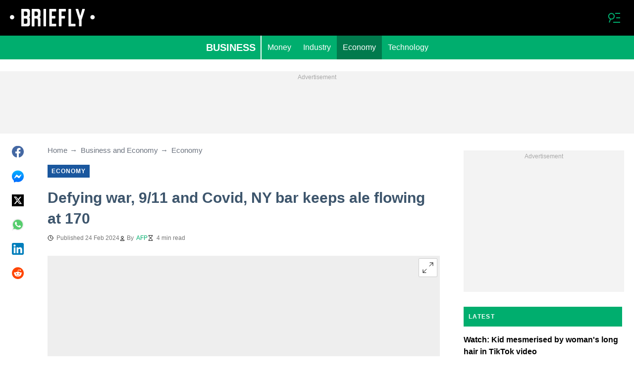

--- FILE ---
content_type: application/javascript
request_url: https://eu-assets.i.posthog.com/array/phc_zYEurMxrTnPNSJ1g2Rrycrljro9layb4IhBhObp5SbQ/config.js
body_size: -274
content:
(function() {
  window._POSTHOG_REMOTE_CONFIG = window._POSTHOG_REMOTE_CONFIG || {};
  window._POSTHOG_REMOTE_CONFIG['phc_zYEurMxrTnPNSJ1g2Rrycrljro9layb4IhBhObp5SbQ'] = {
    config: {"token": "phc_zYEurMxrTnPNSJ1g2Rrycrljro9layb4IhBhObp5SbQ", "supportedCompression": ["gzip", "gzip-js"], "hasFeatureFlags": false, "captureDeadClicks": false, "capturePerformance": {"network_timing": true, "web_vitals": true, "web_vitals_allowed_metrics": null}, "autocapture_opt_out": true, "autocaptureExceptions": false, "analytics": {"endpoint": "/i/v0/e/"}, "elementsChainAsString": true, "errorTracking": {"autocaptureExceptions": false, "suppressionRules": []}, "logs": {"captureConsoleLogs": false}, "sessionRecording": false, "heatmaps": false, "conversations": false, "surveys": false, "productTours": false, "defaultIdentifiedOnly": true},
    siteApps: []
  }
})();

--- FILE ---
content_type: application/javascript
request_url: https://htlbid.com/build/8f3ad877-3b96-4b07-98cb-f23643254232/htlbid.js
body_size: 7310
content:
/*HTLv3*/(e=>{e.ADITUDE_WRAPPER_CONFIG={SITE_DOMAIN:"briefly.co.za",HTLBID_GLOBAL:"htl",BID_MODIFIERS:{seedtag:.9,smilewanted:.9},PREBID_ALIASES:[],GPT_SET_CENTERING:!0,PREBID_CONFIG:{minBidCacheTTL:0,eventHistoryTTL:30,enableTIDs:!0,useBidCache:!0,priceGranularity:{buckets:[{max:3,increment:.01},{max:8,increment:.05},{max:10,increment:.5},{max:50,increment:1}]},userSync:{filterSettings:{iframe:{bidders:"*",filter:"include"}},auctionDelay:300},v3Settings:{gdpr:{timeout:2e3},gpp:{timeout:2e3}},floors:{}},PREBID_GLOBAL:"pbjs",SLOT_PREFIX:"",ALL_AD_UNITS:[{slot:".htlad-briefly_anchor",code:"/76590364/brieflyrsa_universal_anchor",targeting:{},interstitial:!1,oop:!1,mediaTypes:{banner:{sizes:[{sizes:[[320,50],[320,100]],viewport:[0,0]},{sizes:[[728,90],[970,90],[1e3,90]],viewport:[1024,0]}]}},bids:[{viewport:[0,0],bids:[[{bidder:"sharethrough",params:{pkey:"pyzVFhpcSP37FTEPWiDPbk4t"}},{bidder:"ix",params:{siteId:"613918"}},{bidder:"medianet",params:{cid:"8CU1FDX19",crid:"953749482"}},{bidder:"minutemedia",params:{org:"01hdknevqs9t",placementId:"hb_display"}},{bidder:"sovrn",params:{tagid:"1265435"}},{bidder:"smilewanted",params:{zoneId:"briefly.co.za_hb_display"}},{bidder:"unruly",params:{siteId:247612}},{bidder:"appnexus",params:{placementId:33991894}},{bidder:"pubmatic",params:{publisherId:"161689"}},{bidder:"rubicon",params:{accountId:"24358",siteId:"417300",zoneId:"2356998",position:"btf"}},{bidder:"triplelift",params:{inventoryCode:"briefly_anchor_HDX"}},{bidder:"openx",params:{delDomain:"legitmedia-d.openx.net",unit:"561220493"}},{bidder:"gumgum",params:{zone:"htfkf1ej"}},{bidder:"eskimi",params:{placementId:3112}},{bidder:"seedtag",params:{publisherId:"4642-4552-01",adUnitId:"35238025",placement:"inScreen"}},{bidder:"kueezrtb",params:{cId:"6836c50dce71dcca64dc45c5",pId:"65lk7c192882r0011813fn9"}},{bidder:"richaudience",params:{pid:"MP_yUuCbfNaqv_DSP",supplyType:"site"}},{bidder:"cpmstar",params:{placementId:90638}},{bidder:"adagio",params:{organizationId:"1533",site:"briefly-co-za",placement:"briefly_anchor",environment:"mobile",adUnitElementId:"div-id",useAdUnitCodeAsAdUnitElementId:!0}},{bidder:"optidigital",params:{placementId:"Anchor",publisherId:"p406"}},{bidder:"oms",params:{publisherId:21322}}]]},{viewport:[1024,0],bids:[[{bidder:"sharethrough",params:{pkey:"pyzVFhpcSP37FTEPWiDPbk4t"}},{bidder:"ix",params:{siteId:"605403"}},{bidder:"medianet",params:{cid:"8CU1FDX19",crid:"953749482"}},{bidder:"minutemedia",params:{org:"01hdknevqs9t",placementId:"hb_display"}},{bidder:"sovrn",params:{tagid:"1265435"}},{bidder:"smilewanted",params:{zoneId:"briefly.co.za_hb_display"}},{bidder:"unruly",params:{siteId:247612}},{bidder:"appnexus",params:{placementId:33991894}},{bidder:"pubmatic",params:{publisherId:"161689"}},{bidder:"rubicon",params:{accountId:"24358",siteId:"417300",zoneId:"2356998",position:"btf"}},{bidder:"triplelift",params:{inventoryCode:"briefly_anchor_HDX"}},{bidder:"openx",params:{delDomain:"legitmedia-d.openx.net",unit:"561220513"}},{bidder:"openx",params:{delDomain:"legitmedia-d.openx.net",unit:"561220509"}},{bidder:"openx",params:{delDomain:"legitmedia-d.openx.net",unit:"561220511"}},{bidder:"gumgum",params:{zone:"htfkf1ej"}},{bidder:"eskimi",params:{placementId:3112}},{bidder:"seedtag",params:{publisherId:"4642-4552-01",adUnitId:"35238025",placement:"inScreen"}},{bidder:"kueezrtb",params:{cId:"6836c50dce71dcca64dc45c5",pId:"65lk7c192882r0011813fn9"}},{bidder:"richaudience",params:{pid:"MP_yUuCbfNaqv_DSP",supplyType:"site"}},{bidder:"cpmstar",params:{placementId:90638}},{bidder:"adagio",params:{organizationId:"1533",site:"briefly-co-za",placement:"briefly_anchor",environment:"desktop",adUnitElementId:"div-id",useAdUnitCodeAsAdUnitElementId:!0}},{bidder:"optidigital",params:{placementId:"Anchor",publisherId:"p406"}},{bidder:"oms",params:{publisherId:21322}}]]}]},{slot:".htlad-briefly_bottom_rectangle",code:"/76590364/Briefly_05",targeting:{},interstitial:!1,oop:!1,mediaTypes:{banner:{sizes:[{sizes:[[300,250]],viewport:[0,0]},{sizes:[[160,600],[300,250],[300,600],"fluid"],viewport:[1024,0]}]}},bids:[{viewport:[0,0],bids:[[{bidder:"sharethrough",params:{pkey:"pyzVFhpcSP37FTEPWiDPbk4t"}},{bidder:"ix",params:{siteId:"605403"}},{bidder:"medianet",params:{cid:"8CU1FDX19",crid:"953749482"}},{bidder:"minutemedia",params:{org:"01hdknevqs9t",placementId:"hb_display"}},{bidder:"sovrn",params:{tagid:"1265441"}},{bidder:"smilewanted",params:{zoneId:"briefly.co.za_hb_display"}},{bidder:"unruly",params:{siteId:247612}},{bidder:"appnexus",params:{placementId:33991894}},{bidder:"pubmatic",params:{publisherId:"161689"}},{bidder:"rubicon",params:{accountId:"24358",siteId:"417300",zoneId:"2357006",position:"btf"}},{bidder:"triplelift",params:{inventoryCode:"briefly_rectangle_article_HDX_300x600"}},{bidder:"openx",params:{delDomain:"legitmedia-d.openx.net",unit:"561220525"}},{bidder:"gumgum",params:{zone:"htfkf1ej",slot:1293159}},{bidder:"eskimi",params:{placementId:3112}},{bidder:"seedtag",params:{publisherId:"4642-4552-01",adUnitId:"35238029",placement:"inBanner"}},{bidder:"kueezrtb",params:{cId:"6836c50dce71dcca64dc45c5",pId:"65lk7c192882r0011813fn9"}},{bidder:"richaudience",params:{pid:"MP_yUuCbfNaqv_DSP",supplyType:"site"}},{bidder:"cpmstar",params:{placementId:90638}},{bidder:"adagio",params:{organizationId:"1533",site:"briefly-co-za",placement:"briefly_bottom_rectangle",environment:"mobile",adUnitElementId:"div-id",useAdUnitCodeAsAdUnitElementId:!0}},{bidder:"optidigital",params:{placementId:"Rectangle",publisherId:"p406"}},{bidder:"oms",params:{publisherId:21322}}]]},{viewport:[1024,0],bids:[[{bidder:"sharethrough",params:{pkey:"pyzVFhpcSP37FTEPWiDPbk4t"}},{bidder:"ix",params:{siteId:"605403"}},{bidder:"medianet",params:{cid:"8CU1FDX19",crid:"953749482"}},{bidder:"minutemedia",params:{org:"01hdknevqs9t",placementId:"hb_display"}},{bidder:"sovrn",params:{tagid:"1265441"}},{bidder:"smilewanted",params:{zoneId:"briefly.co.za_hb_display"}},{bidder:"unruly",params:{siteId:247612}},{bidder:"appnexus",params:{placementId:33991894}},{bidder:"pubmatic",params:{publisherId:"161689"}},{bidder:"rubicon",params:{accountId:"24358",siteId:"417300",zoneId:"2357006",position:"btf"}},{bidder:"triplelift",params:{inventoryCode:"briefly_rectangle_article_HDX_300x600"}},{bidder:"openx",params:{delDomain:"legitmedia-d.openx.net",unit:"561220522"}},{bidder:"openx",params:{delDomain:"legitmedia-d.openx.net",unit:"561220525"}},{bidder:"openx",params:{delDomain:"legitmedia-d.openx.net",unit:"561220527"}},{bidder:"gumgum",params:{zone:"htfkf1ej",slot:1293159}},{bidder:"eskimi",params:{placementId:3112}},{bidder:"seedtag",params:{publisherId:"4642-4552-01",adUnitId:"35238029",placement:"inBanner"}},{bidder:"kueezrtb",params:{cId:"6836c50dce71dcca64dc45c5",pId:"65lk7c192882r0011813fn9"}},{bidder:"richaudience",params:{pid:"MP_yUuCbfNaqv_DSP",supplyType:"site"}},{bidder:"cpmstar",params:{placementId:90638}},{bidder:"adagio",params:{organizationId:"1533",site:"briefly-co-za",placement:"briefly_bottom_rectangle",environment:"desktop",adUnitElementId:"div-id",useAdUnitCodeAsAdUnitElementId:!0}},{bidder:"optidigital",params:{placementId:"Rectangle",publisherId:"p406"}},{bidder:"oms",params:{publisherId:21322}}]]}]},{slot:".htlad-briefly_home_bottom",code:"/76590364/Briefly_06",targeting:{},interstitial:!1,oop:!1,mediaTypes:{banner:{sizes:[{sizes:[[320,100]],viewport:[0,0]},{sizes:[[728,90]],viewport:[1024,0]}]}},bids:[{viewport:[0,0],bids:[[{bidder:"sharethrough",params:{pkey:"pyzVFhpcSP37FTEPWiDPbk4t"}},{bidder:"ix",params:{siteId:"605403"}},{bidder:"medianet",params:{cid:"8CU1FDX19",crid:"953749482"}},{bidder:"minutemedia",params:{org:"01hdknevqs9t",placementId:"hb_display"}},{bidder:"sovrn",params:{tagid:"1265441"}},{bidder:"smilewanted",params:{zoneId:"briefly.co.za_hb_display"}},{bidder:"unruly",params:{siteId:247612}},{bidder:"appnexus",params:{placementId:33991894}},{bidder:"pubmatic",params:{publisherId:"161689"}},{bidder:"rubicon",params:{accountId:"24358",siteId:"417300",zoneId:"2357000",position:"btf"}},{bidder:"triplelift",params:{inventoryCode:"briefly_intext_HDX_300x250"}},{bidder:"openx",params:{delDomain:"legitmedia-d.openx.net",unit:"561220504"}},{bidder:"gumgum",params:{zone:"htfkf1ej",slot:1293159}},{bidder:"eskimi",params:{placementId:3112}},{bidder:"seedtag",params:{publisherId:"4642-4552-01",adUnitId:"35238029",placement:"inBanner"}},{bidder:"kueezrtb",params:{cId:"6836c50dce71dcca64dc45c5",pId:"65lk7c192882r0011813fn9"}},{bidder:"richaudience",params:{pid:"MP_yUuCbfNaqv_DSP",supplyType:"site"}},{bidder:"cpmstar",params:{placementId:90638}},{bidder:"adagio",params:{organizationId:"1533",site:"briefly-co-za",placement:"briefly_home_bottom",environment:"mobile",adUnitElementId:"div-id",useAdUnitCodeAsAdUnitElementId:!0}},{bidder:"optidigital",params:{placementId:"Rectangle",publisherId:"p406"}},{bidder:"oms",params:{publisherId:21322}}]]},{viewport:[1024,0],bids:[[{bidder:"sharethrough",params:{pkey:"pyzVFhpcSP37FTEPWiDPbk4t"}},{bidder:"ix",params:{siteId:"605403"}},{bidder:"medianet",params:{cid:"8CU1FDX19",crid:"953749482"}},{bidder:"minutemedia",params:{org:"01hdknevqs9t",placementId:"hb_display"}},{bidder:"sovrn",params:{tagid:"1265441"}},{bidder:"smilewanted",params:{zoneId:"briefly.co.za_hb_display"}},{bidder:"unruly",params:{siteId:247612}},{bidder:"appnexus",params:{placementId:33991894}},{bidder:"pubmatic",params:{publisherId:"161689"}},{bidder:"rubicon",params:{accountId:"24358",siteId:"417300",zoneId:"2357000",position:"btf"}},{bidder:"triplelift",params:{inventoryCode:"briefly_intext_HDX_300x250"}},{bidder:"openx",params:{delDomain:"legitmedia-d.openx.net",unit:"561220512"}},{bidder:"gumgum",params:{zone:"htfkf1ej",slot:1293159}},{bidder:"eskimi",params:{placementId:3112}},{bidder:"seedtag",params:{publisherId:"4642-4552-01",adUnitId:"35238029",placement:"inBanner"}},{bidder:"kueezrtb",params:{cId:"6836c50dce71dcca64dc45c5",pId:"65lk7c192882r0011813fn9"}},{bidder:"richaudience",params:{pid:"MP_yUuCbfNaqv_DSP",supplyType:"site"}},{bidder:"cpmstar",params:{placementId:90638}},{bidder:"adagio",params:{organizationId:"1533",site:"briefly-co-za",placement:"briefly_home_bottom",environment:"desktop",adUnitElementId:"div-id",useAdUnitCodeAsAdUnitElementId:!0}},{bidder:"optidigital",params:{placementId:"Rectangle",publisherId:"p406"}},{bidder:"oms",params:{publisherId:21322}}]]}]},{slot:".htlad-briefly_home_mid",code:"/76590364/brieflyrsa_03",targeting:{},interstitial:!1,oop:!1,mediaTypes:{banner:{sizes:[{sizes:["fluid",[300,250],[320,50],[320,100]],viewport:[0,0]},{sizes:["fluid",[728,90],[970,90]],viewport:[1024,0]}]}},bids:[{viewport:[0,0],bids:[[{bidder:"sharethrough",params:{pkey:"pyzVFhpcSP37FTEPWiDPbk4t"}},{bidder:"ix",params:{siteId:"605403"}},{bidder:"medianet",params:{cid:"8CU1FDX19",crid:"953749482"}},{bidder:"minutemedia",params:{org:"01hdknevqs9t",placementId:"hb_display"}},{bidder:"sovrn",params:{tagid:"1265441"}},{bidder:"smilewanted",params:{zoneId:"briefly.co.za_hb_display"}},{bidder:"unruly",params:{siteId:247612}},{bidder:"appnexus",params:{placementId:33991894}},{bidder:"pubmatic",params:{publisherId:"161689"}},{bidder:"rubicon",params:{accountId:"24358",siteId:"417300",zoneId:"2357000",position:"btf"}},{bidder:"triplelift",params:{inventoryCode:"briefly_intext_HDX_300x250"}},{bidder:"openx",params:{delDomain:"legitmedia-d.openx.net",unit:"561220525"}},{bidder:"openx",params:{delDomain:"legitmedia-d.openx.net",unit:"561220533"}},{bidder:"gumgum",params:{zone:"htfkf1ej",slot:1293159}},{bidder:"eskimi",params:{placementId:3112}},{bidder:"seedtag",params:{publisherId:"4642-4552-01",adUnitId:"35238029",placement:"inBanner"}},{bidder:"kueezrtb",params:{cId:"6836c50dce71dcca64dc45c5",pId:"65lk7c192882r0011813fn9"}},{bidder:"richaudience",params:{pid:"MP_yUuCbfNaqv_DSP",supplyType:"site"}},{bidder:"cpmstar",params:{placementId:90638}},{bidder:"adagio",params:{organizationId:"1533",site:"briefly-co-za",placement:"briefly_home_mid",environment:"mobile",adUnitElementId:"div-id",useAdUnitCodeAsAdUnitElementId:!0}},{bidder:"openx",params:{delDomain:"legitmedia-d.openx.net",unit:"561220530"}},{bidder:"oms",params:{publisherId:21322}}]]},{viewport:[1024,0],bids:[[{bidder:"sharethrough",params:{pkey:"pyzVFhpcSP37FTEPWiDPbk4t"}},{bidder:"ix",params:{siteId:"605403"}},{bidder:"medianet",params:{cid:"8CU1FDX19",crid:"953749482"}},{bidder:"minutemedia",params:{org:"01hdknevqs9t",placementId:"hb_display"}},{bidder:"sovrn",params:{tagid:"1265441"}},{bidder:"smilewanted",params:{zoneId:"briefly.co.za_hb_display"}},{bidder:"unruly",params:{siteId:247612}},{bidder:"appnexus",params:{placementId:33991894}},{bidder:"pubmatic",params:{publisherId:"161689"}},{bidder:"rubicon",params:{accountId:"24358",siteId:"417300",zoneId:"2357000",position:"btf"}},{bidder:"triplelift",params:{inventoryCode:"briefly_intext_HDX_300x250"}},{bidder:"openx",params:{delDomain:"legitmedia-d.openx.net",unit:"561220512"}},{bidder:"openx",params:{delDomain:"legitmedia-d.openx.net",unit:"561220518"}},{bidder:"gumgum",params:{zone:"htfkf1ej",slot:1293159}},{bidder:"eskimi",params:{placementId:3112}},{bidder:"seedtag",params:{publisherId:"4642-4552-01",adUnitId:"35238029",placement:"inBanner"}},{bidder:"kueezrtb",params:{cId:"6836c50dce71dcca64dc45c5",pId:"65lk7c192882r0011813fn9"}},{bidder:"richaudience",params:{pid:"MP_yUuCbfNaqv_DSP",supplyType:"site"}},{bidder:"cpmstar",params:{placementId:90638}},{bidder:"adagio",params:{organizationId:"1533",site:"briefly-co-za",placement:"briefly_home_mid",environment:"desktop",adUnitElementId:"div-id",useAdUnitCodeAsAdUnitElementId:!0}},{bidder:"oms",params:{publisherId:21322}}]]}]},{slot:".htlad-briefly_home_rectangle",code:"/76590364/brieflyrsa_02",targeting:{},interstitial:!1,oop:!1,mediaTypes:{banner:{sizes:[{sizes:[[320,50]],viewport:[0,0]},{sizes:[[300,250]],viewport:[1024,0]}]}},bids:[{viewport:[0,0],bids:[[{bidder:"sharethrough",params:{pkey:"pyzVFhpcSP37FTEPWiDPbk4t"}},{bidder:"ix",params:{siteId:"605403"}},{bidder:"medianet",params:{cid:"8CU1FDX19",crid:"953749482"}},{bidder:"minutemedia",params:{org:"01hdknevqs9t",placementId:"hb_display"}},{bidder:"sovrn",params:{tagid:"1265441"}},{bidder:"smilewanted",params:{zoneId:"briefly.co.za_hb_display"}},{bidder:"unruly",params:{siteId:247612}},{bidder:"appnexus",params:{placementId:33991894}},{bidder:"pubmatic",params:{publisherId:"161689"}},{bidder:"rubicon",params:{accountId:"24358",siteId:"417300",zoneId:"2357006",position:"btf"}},{bidder:"triplelift",params:{inventoryCode:"briefly_intext_HDX_300x250"}},{bidder:"openx",params:{delDomain:"legitmedia-d.openx.net",unit:"561220533"}},{bidder:"gumgum",params:{zone:"htfkf1ej",slot:1293159}},{bidder:"eskimi",params:{placementId:3112}},{bidder:"seedtag",params:{publisherId:"4642-4552-01",adUnitId:"35238029",placement:"inBanner"}},{bidder:"kueezrtb",params:{cId:"6836c50dce71dcca64dc45c5",pId:"65lk7c192882r0011813fn9"}},{bidder:"richaudience",params:{pid:"MP_yUuCbfNaqv_DSP",supplyType:"site"}},{bidder:"cpmstar",params:{placementId:90638}},{bidder:"adagio",params:{organizationId:"1533",site:"briefly-co-za",placement:"briefly_home_rectangle",environment:"mobile",adUnitElementId:"div-id",useAdUnitCodeAsAdUnitElementId:!0}},{bidder:"optidigital",params:{placementId:"Rectangle",publisherId:"p406"}},{bidder:"oms",params:{publisherId:21322}}]]},{viewport:[1024,0],bids:[[{bidder:"sharethrough",params:{pkey:"pyzVFhpcSP37FTEPWiDPbk4t"}},{bidder:"ix",params:{siteId:"605403"}},{bidder:"medianet",params:{cid:"8CU1FDX19",crid:"953749482"}},{bidder:"minutemedia",params:{org:"01hdknevqs9t",placementId:"hb_display"}},{bidder:"sovrn",params:{tagid:"1265441"}},{bidder:"smilewanted",params:{zoneId:"briefly.co.za_hb_display"}},{bidder:"unruly",params:{siteId:247612}},{bidder:"appnexus",params:{placementId:33991894}},{bidder:"pubmatic",params:{publisherId:"161689"}},{bidder:"rubicon",params:{accountId:"24358",siteId:"417300",zoneId:"2357006",position:"btf"}},{bidder:"triplelift",params:{inventoryCode:"briefly_intext_HDX_300x250"}},{bidder:"openx",params:{delDomain:"legitmedia-d.openx.net",unit:"561220525"}},{bidder:"gumgum",params:{zone:"htfkf1ej",slot:1293159}},{bidder:"eskimi",params:{placementId:3112}},{bidder:"seedtag",params:{publisherId:"4642-4552-01",adUnitId:"35238029",placement:"inBanner"}},{bidder:"kueezrtb",params:{cId:"6836c50dce71dcca64dc45c5",pId:"65lk7c192882r0011813fn9"}},{bidder:"richaudience",params:{pid:"MP_yUuCbfNaqv_DSP",supplyType:"site"}},{bidder:"cpmstar",params:{placementId:90638}},{bidder:"adagio",params:{organizationId:"1533",site:"briefly-co-za",placement:"briefly_home_rectangle",environment:"desktop",adUnitElementId:"div-id",useAdUnitCodeAsAdUnitElementId:!0}},{bidder:"optidigital",params:{placementId:"Rectangle",publisherId:"p406"}},{bidder:"oms",params:{publisherId:21322}}]]}]},{slot:".htlad-briefly_interscroller",code:"/76590364/briefly_interscroller",targeting:{},interstitial:!1,oop:!1,mediaTypes:{banner:{sizes:[{sizes:[[300,600],[320,480]],viewport:[0,0]},{sizes:[],viewport:[1024,0]}]}},bids:[{viewport:[0,0],bids:[[{bidder:"sharethrough",params:{pkey:"pyzVFhpcSP37FTEPWiDPbk4t"}},{bidder:"ix",params:{siteId:"605403"}},{bidder:"medianet",params:{cid:"8CU1FDX19",crid:"953749482"}},{bidder:"minutemedia",params:{org:"01hdknevqs9t",placementId:"hb_display"}},{bidder:"sovrn",params:{tagid:"1265444"}},{bidder:"smilewanted",params:{zoneId:"briefly.co.za_hb_display"}},{bidder:"unruly",params:{siteId:247612}},{bidder:"appnexus",params:{placementId:33991894}},{bidder:"pubmatic",params:{publisherId:"161689"}},{bidder:"rubicon",params:{accountId:"24358",siteId:"417300",zoneId:"2643856",position:"btf"}},{bidder:"triplelift",params:{inventoryCode:"briefly_rectangle_article_HDX_300x600"}},{bidder:"openx",params:{delDomain:"legitmedia-d.openx.net",unit:"561220536"}},{bidder:"gumgum",params:{zone:"htfkf1ej",slot:1293159}},{bidder:"eskimi",params:{placementId:3112}},{bidder:"seedtag",params:{publisherId:"4642-4552-01",adUnitId:"35238033",placement:"inBanner"}},{bidder:"kueezrtb",params:{cId:"6836c50dce71dcca64dc45c5",pId:"65lk7c192882r0011813fn9"}},{bidder:"richaudience",params:{pid:"MP_yUuCbfNaqv_DSP",supplyType:"site"}},{bidder:"cpmstar",params:{placementId:90638}},{bidder:"adagio",params:{organizationId:"1533",site:"briefly-co-za",placement:"briefly_interscroller",environment:"mobile",adUnitElementId:"div-id",useAdUnitCodeAsAdUnitElementId:!0}},{bidder:"optidigital",params:{placementId:"Interscroller",publisherId:"p406"}},{bidder:"openx",params:{delDomain:"legitmedia-d.openx.net",unit:"561220539"}},{bidder:"oms",params:{publisherId:21322}}]]},{viewport:[1024,0],bids:[]}]},{slot:".htlad-briefly_intext_bottom",code:"/76590364/brieflyrsa_universal_intext_03",targeting:{},interstitial:!1,oop:!1,mediaTypes:{banner:{sizes:[{sizes:["fluid",[300,250],[320,50],[320,100]],viewport:[0,0]},{sizes:[[728,90],[300,250],"fluid"],viewport:[1024,0]}]}},bids:[{viewport:[0,0],bids:[[{bidder:"sharethrough",params:{pkey:"pyzVFhpcSP37FTEPWiDPbk4t"}},{bidder:"ix",params:{siteId:"605403"}},{bidder:"medianet",params:{cid:"8CU1FDX19",crid:"953749482"}},{bidder:"minutemedia",params:{org:"01hdknevqs9t",placementId:"hb_display"}},{bidder:"sovrn",params:{tagid:"1265441"}},{bidder:"smilewanted",params:{zoneId:"briefly.co.za_hb_display"}},{bidder:"unruly",params:{siteId:247612}},{bidder:"appnexus",params:{placementId:33991894}},{bidder:"pubmatic",params:{publisherId:"161689"}},{bidder:"rubicon",params:{accountId:"24358",siteId:"417300",zoneId:"2357002",position:"btf"}},{bidder:"triplelift",params:{inventoryCode:"briefly_intext_HDX_300x250"}},{bidder:"openx",params:{delDomain:"legitmedia-d.openx.net",unit:"561220523"}},{bidder:"openx",params:{delDomain:"legitmedia-d.openx.net",unit:"561220506"}},{bidder:"openx",params:{delDomain:"legitmedia-d.openx.net",unit:"561220504"}},{bidder:"gumgum",params:{zone:"htfkf1ej",slot:1293159}},{bidder:"eskimi",params:{placementId:3112}},{bidder:"seedtag",params:{publisherId:"4642-4552-01",adUnitId:"35238028",placement:"inArticle"}},{bidder:"kueezrtb",params:{cId:"6836c50dce71dcca64dc45c5",pId:"65lk7c192882r0011813fn9"}},{bidder:"richaudience",params:{pid:"MP_yUuCbfNaqv_DSP",supplyType:"site"}},{bidder:"cpmstar",params:{placementId:90638}},{bidder:"adagio",params:{organizationId:"1533",site:"briefly-co-za",placement:"briefly_intext_bottom",environment:"mobile",adUnitElementId:"div-id",useAdUnitCodeAsAdUnitElementId:!0}},{bidder:"optidigital",params:{placementId:"In_text",publisherId:"p406"}},{bidder:"oms",params:{publisherId:21322}}]]},{viewport:[1024,0],bids:[[{bidder:"sharethrough",params:{pkey:"pyzVFhpcSP37FTEPWiDPbk4t"}},{bidder:"ix",params:{siteId:"605403"}},{bidder:"medianet",params:{cid:"8CU1FDX19",crid:"953749482"}},{bidder:"minutemedia",params:{org:"01hdknevqs9t",placementId:"hb_display"}},{bidder:"sovrn",params:{tagid:"1265441"}},{bidder:"smilewanted",params:{zoneId:"briefly.co.za_hb_display"}},{bidder:"unruly",params:{siteId:247612}},{bidder:"appnexus",params:{placementId:33991894}},{bidder:"pubmatic",params:{publisherId:"161689"}},{bidder:"rubicon",params:{accountId:"24358",siteId:"417300",zoneId:"2357002",position:"btf"}},{bidder:"triplelift",params:{inventoryCode:"briefly_intext_HDX_300x250"}},{bidder:"openx",params:{delDomain:"legitmedia-d.openx.net",unit:"561220508"}},{bidder:"openx",params:{delDomain:"legitmedia-d.openx.net",unit:"561220523"}},{bidder:"gumgum",params:{zone:"htfkf1ej",slot:1293159}},{bidder:"eskimi",params:{placementId:3112}},{bidder:"seedtag",params:{publisherId:"4642-4552-01",adUnitId:"35238028",placement:"inArticle"}},{bidder:"kueezrtb",params:{cId:"6836c50dce71dcca64dc45c5",pId:"65lk7c192882r0011813fn9"}},{bidder:"richaudience",params:{pid:"MP_yUuCbfNaqv_DSP",supplyType:"site"}},{bidder:"cpmstar",params:{placementId:90638}},{bidder:"adagio",params:{organizationId:"1533",site:"briefly-co-za",placement:"briefly_intext_bottom",environment:"desktop",adUnitElementId:"div-id",useAdUnitCodeAsAdUnitElementId:!0}},{bidder:"optidigital",params:{placementId:"In_text",publisherId:"p406"}},{bidder:"oms",params:{publisherId:21322}}]]}]},{slot:".htlad-briefly_intext_mid",code:"/76590364/brieflyrsa_universal_intext_02",targeting:{},interstitial:!1,oop:!1,mediaTypes:{banner:{sizes:[{sizes:["fluid",[300,250],[320,50],[320,100]],viewport:[0,0]},{sizes:[[728,90],[300,250],"fluid"],viewport:[1024,0]}]}},bids:[{viewport:[0,0],bids:[[{bidder:"sharethrough",params:{pkey:"pyzVFhpcSP37FTEPWiDPbk4t"}},{bidder:"ix",params:{siteId:"605403"}},{bidder:"medianet",params:{cid:"8CU1FDX19",crid:"953749482"}},{bidder:"minutemedia",params:{org:"01hdknevqs9t",placementId:"hb_display"}},{bidder:"sovrn",params:{tagid:"1265441"}},{bidder:"smilewanted",params:{zoneId:"briefly.co.za_hb_display"}},{bidder:"unruly",params:{siteId:247612}},{bidder:"appnexus",params:{placementId:33991894}},{bidder:"pubmatic",params:{publisherId:"161689"}},{bidder:"rubicon",params:{accountId:"24358",siteId:"417300",zoneId:"2357002",position:"btf"}},{bidder:"triplelift",params:{inventoryCode:"briefly_intext_HDX_300x250"}},{bidder:"openx",params:{delDomain:"legitmedia-d.openx.net",unit:"561220523"}},{bidder:"openx",params:{delDomain:"legitmedia-d.openx.net",unit:"561220506"}},{bidder:"openx",params:{delDomain:"legitmedia-d.openx.net",unit:"561220504"}},{bidder:"gumgum",params:{zone:"htfkf1ej",slot:1293159}},{bidder:"eskimi",params:{placementId:3112}},{bidder:"seedtag",params:{publisherId:"4642-4552-01",adUnitId:"35238027",placement:"inArticle"}},{bidder:"kueezrtb",params:{cId:"6836c50dce71dcca64dc45c5",pId:"65lk7c192882r0011813fn9"}},{bidder:"richaudience",params:{pid:"MP_yUuCbfNaqv_DSP",supplyType:"site"}},{bidder:"cpmstar",params:{placementId:90638}},{bidder:"adagio",params:{organizationId:"1533",site:"briefly-co-za",placement:"briefly_intext_mid",environment:"mobile",adUnitElementId:"div-id",useAdUnitCodeAsAdUnitElementId:!0}},{bidder:"optidigital",params:{placementId:"In_text",publisherId:"p406"}},{bidder:"oms",params:{publisherId:21322}}]]},{viewport:[1024,0],bids:[[{bidder:"sharethrough",params:{pkey:"pyzVFhpcSP37FTEPWiDPbk4t"}},{bidder:"ix",params:{siteId:"605403"}},{bidder:"medianet",params:{cid:"8CU1FDX19",crid:"953749482"}},{bidder:"minutemedia",params:{org:"01hdknevqs9t",placementId:"hb_display"}},{bidder:"sovrn",params:{tagid:"1265441"}},{bidder:"smilewanted",params:{zoneId:"briefly.co.za_hb_display"}},{bidder:"unruly",params:{siteId:247612}},{bidder:"appnexus",params:{placementId:33991894}},{bidder:"pubmatic",params:{publisherId:"161689"}},{bidder:"rubicon",params:{accountId:"24358",siteId:"417300",zoneId:"2357002",position:"btf"}},{bidder:"triplelift",params:{inventoryCode:"briefly_intext_HDX_300x250"}},{bidder:"openx",params:{delDomain:"legitmedia-d.openx.net",unit:"561220508"}},{bidder:"openx",params:{delDomain:"legitmedia-d.openx.net",unit:"561220523"}},{bidder:"gumgum",params:{zone:"htfkf1ej",slot:1293159}},{bidder:"eskimi",params:{placementId:3112}},{bidder:"seedtag",params:{publisherId:"4642-4552-01",adUnitId:"35238027",placement:"inArticle"}},{bidder:"kueezrtb",params:{cId:"6836c50dce71dcca64dc45c5",pId:"65lk7c192882r0011813fn9"}},{bidder:"richaudience",params:{pid:"MP_yUuCbfNaqv_DSP",supplyType:"site"}},{bidder:"cpmstar",params:{placementId:90638}},{bidder:"adagio",params:{organizationId:"1533",site:"briefly-co-za",placement:"briefly_intext_mid",environment:"desktop",adUnitElementId:"div-id",useAdUnitCodeAsAdUnitElementId:!0}},{bidder:"optidigital",params:{placementId:"In_text",publisherId:"p406"}},{bidder:"oms",params:{publisherId:21322}}]]}]},{slot:".htlad-briefly_intext_top",code:"/76590364/brieflyrsa_universal_intext",targeting:{},interstitial:!1,oop:!1,mediaTypes:{banner:{sizes:[{sizes:["fluid",[300,250],[320,50],[320,100]],viewport:[0,0]},{sizes:[[728,90],[300,250],"fluid"],viewport:[1024,0]}]}},bids:[{viewport:[0,0],bids:[[{bidder:"sharethrough",params:{pkey:"pyzVFhpcSP37FTEPWiDPbk4t"}},{bidder:"ix",params:{siteId:"605403"}},{bidder:"medianet",params:{cid:"8CU1FDX19",crid:"953749482"}},{bidder:"minutemedia",params:{org:"01hdknevqs9t",placementId:"hb_display"}},{bidder:"sovrn",params:{tagid:"1265441"}},{bidder:"smilewanted",params:{zoneId:"briefly.co.za_hb_display"}},{bidder:"unruly",params:{siteId:247612}},{bidder:"appnexus",params:{placementId:33991894}},{bidder:"pubmatic",params:{publisherId:"161689"}},{bidder:"rubicon",params:{accountId:"24358",siteId:"417300",zoneId:"2357002",position:"atf"}},{bidder:"triplelift",params:{inventoryCode:"briefly_intext_HDX_300x250"}},{bidder:"openx",params:{delDomain:"legitmedia-d.openx.net",unit:"561220523"}},{bidder:"openx",params:{delDomain:"legitmedia-d.openx.net",unit:"561220506"}},{bidder:"openx",params:{delDomain:"legitmedia-d.openx.net",unit:"561220504"}},{bidder:"gumgum",params:{zone:"htfkf1ej",slot:1293159}},{bidder:"eskimi",params:{placementId:3112}},{bidder:"seedtag",params:{publisherId:"4642-4552-01",adUnitId:"35238027",placement:"inArticle"}},{bidder:"kueezrtb",params:{cId:"6836c50dce71dcca64dc45c5",pId:"65lk7c192882r0011813fn9"}},{bidder:"richaudience",params:{pid:"MP_yUuCbfNaqv_DSP",supplyType:"site"}},{bidder:"cpmstar",params:{placementId:90638}},{bidder:"adagio",params:{organizationId:"1533",site:"briefly-co-za",placement:"briefly_intext_top",environment:"mobile",adUnitElementId:"div-id",useAdUnitCodeAsAdUnitElementId:!0}},{bidder:"optidigital",params:{placementId:"In_text",publisherId:"p406"}},{bidder:"oms",params:{publisherId:21322}}]]},{viewport:[1024,0],bids:[[{bidder:"sharethrough",params:{pkey:"pyzVFhpcSP37FTEPWiDPbk4t"}},{bidder:"ix",params:{siteId:"605403"}},{bidder:"medianet",params:{cid:"8CU1FDX19",crid:"953749482"}},{bidder:"minutemedia",params:{org:"01hdknevqs9t",placementId:"hb_display"}},{bidder:"sovrn",params:{tagid:"1265441"}},{bidder:"smilewanted",params:{zoneId:"briefly.co.za_hb_display"}},{bidder:"unruly",params:{siteId:247612}},{bidder:"appnexus",params:{placementId:33991894}},{bidder:"pubmatic",params:{publisherId:"161689"}},{bidder:"rubicon",params:{accountId:"24358",siteId:"417300",zoneId:"2357002",position:"atf"}},{bidder:"triplelift",params:{inventoryCode:"briefly_intext_HDX_300x250"}},{bidder:"openx",params:{delDomain:"legitmedia-d.openx.net",unit:"561220508"}},{bidder:"openx",params:{delDomain:"legitmedia-d.openx.net",unit:"561220523"}},{bidder:"gumgum",params:{zone:"htfkf1ej",slot:1293159}},{bidder:"eskimi",params:{placementId:3112}},{bidder:"seedtag",params:{publisherId:"4642-4552-01",adUnitId:"35238027",placement:"inArticle"}},{bidder:"kueezrtb",params:{cId:"6836c50dce71dcca64dc45c5",pId:"65lk7c192882r0011813fn9"}},{bidder:"richaudience",params:{pid:"MP_yUuCbfNaqv_DSP",supplyType:"site"}},{bidder:"cpmstar",params:{placementId:90638}},{bidder:"adagio",params:{organizationId:"1533",site:"briefly-co-za",placement:"briefly_intext_top",environment:"desktop",adUnitElementId:"div-id",useAdUnitCodeAsAdUnitElementId:!0}},{bidder:"optidigital",params:{placementId:"In_text",publisherId:"p406"}},{bidder:"oms",params:{publisherId:21322}}]]}]},{slot:".htlad-briefly_leaderboard",code:"/76590364/brieflyrsa_01",targeting:{},interstitial:!1,oop:!1,mediaTypes:{banner:{sizes:[{sizes:["fluid",[300,250],[320,50],[320,100]],viewport:[0,0]},{sizes:["fluid",[728,90],[970,90],[1e3,90]],viewport:[1024,0]}]}},bids:[{viewport:[0,0],bids:[[{bidder:"sharethrough",params:{pkey:"pyzVFhpcSP37FTEPWiDPbk4t"}},{bidder:"ix",params:{siteId:"605403"}},{bidder:"medianet",params:{cid:"8CU1FDX19",crid:"953749482"}},{bidder:"minutemedia",params:{org:"01hdknevqs9t",placementId:"hb_display"}},{bidder:"sovrn",params:{tagid:"1265438"}},{bidder:"smilewanted",params:{zoneId:"briefly.co.za_hb_display"}},{bidder:"unruly",params:{siteId:247612}},{bidder:"appnexus",params:{placementId:33991894}},{bidder:"pubmatic",params:{publisherId:"161689"}},{bidder:"rubicon",params:{accountId:"24358",siteId:"417300",zoneId:"2357000",position:"atf"}},{bidder:"triplelift",params:{inventoryCode:"briefly_intext_HDX_300x250"}},{bidder:"openx",params:{delDomain:"legitmedia-d.openx.net",unit:"561220510"}},{bidder:"openx",params:{delDomain:"legitmedia-d.openx.net",unit:"561220514"}},{bidder:"openx",params:{delDomain:"legitmedia-d.openx.net",unit:"561220516"}},{bidder:"gumgum",params:{zone:"htfkf1ej",slot:1293159}},{bidder:"eskimi",params:{placementId:3112}},{bidder:"seedtag",params:{publisherId:"4642-4552-01",adUnitId:"35238029",placement:"inBanner"}},{bidder:"kueezrtb",params:{cId:"6836c50dce71dcca64dc45c5",pId:"65lk7c192882r0011813fn9"}},{bidder:"richaudience",params:{pid:"MP_yUuCbfNaqv_DSP",supplyType:"site"}},{bidder:"cpmstar",params:{placementId:90638}},{bidder:"adagio",params:{organizationId:"1533",site:"briefly-co-za",placement:"briefly_leaderboard",environment:"mobile",adUnitElementId:"div-id",useAdUnitCodeAsAdUnitElementId:!0}},{bidder:"optidigital",params:{placementId:"Leaderboard",publisherId:"p406"}},{bidder:"oms",params:{publisherId:21322}}]]},{viewport:[1024,0],bids:[[{bidder:"sharethrough",params:{pkey:"pyzVFhpcSP37FTEPWiDPbk4t"}},{bidder:"ix",params:{siteId:"605403"}},{bidder:"medianet",params:{cid:"8CU1FDX19",crid:"953749482"}},{bidder:"minutemedia",params:{org:"01hdknevqs9t",placementId:"hb_display"}},{bidder:"sovrn",params:{tagid:"1265438"}},{bidder:"smilewanted",params:{zoneId:"briefly.co.za_hb_display"}},{bidder:"unruly",params:{siteId:247612}},{bidder:"appnexus",params:{placementId:33991894}},{bidder:"pubmatic",params:{publisherId:"161689"}},{bidder:"rubicon",params:{accountId:"24358",siteId:"417300",zoneId:"2357000",position:"atf"}},{bidder:"triplelift",params:{inventoryCode:"briefly_intext_HDX_300x250"}},{bidder:"openx",params:{delDomain:"legitmedia-d.openx.net",unit:"561220512"}},{bidder:"openx",params:{delDomain:"legitmedia-d.openx.net",unit:"561220518"}},{bidder:"openx",params:{delDomain:"legitmedia-d.openx.net",unit:"561220520"}},{bidder:"gumgum",params:{zone:"htfkf1ej",slot:1293159}},{bidder:"eskimi",params:{placementId:3112}},{bidder:"seedtag",params:{publisherId:"4642-4552-01",adUnitId:"35238029",placement:"inBanner"}},{bidder:"kueezrtb",params:{cId:"6836c50dce71dcca64dc45c5",pId:"65lk7c192882r0011813fn9"}},{bidder:"richaudience",params:{pid:"MP_yUuCbfNaqv_DSP",supplyType:"site"}},{bidder:"cpmstar",params:{placementId:90638}},{bidder:"adagio",params:{organizationId:"1533",site:"briefly-co-za",placement:"briefly_leaderboard",environment:"desktop",adUnitElementId:"div-id",useAdUnitCodeAsAdUnitElementId:!0}},{bidder:"optidigital",params:{placementId:"Leaderboard",publisherId:"p406"}},{bidder:"oms",params:{publisherId:21322}}]]}]},{slot:".htlad-briefly_liveupdate_desktop",code:"/76590364/briefly_liveupdate_desktop",targeting:{},interstitial:!1,oop:!1,mediaTypes:{banner:{sizes:[{sizes:[],viewport:[0,0]},{sizes:[[728,90],[970,90]],viewport:[1024,0]}]}},bids:[{viewport:[0,0],bids:[]},{viewport:[1024,0],bids:[[{bidder:"sharethrough",params:{pkey:"pyzVFhpcSP37FTEPWiDPbk4t"}},{bidder:"ix",params:{siteId:"605403"}},{bidder:"medianet",params:{cid:"8CU1FDX19",crid:"953749482"}},{bidder:"minutemedia",params:{org:"01hdknevqs9t",placementId:"hb_display"}},{bidder:"sovrn",params:{tagid:"1265445"}},{bidder:"smilewanted",params:{zoneId:"briefly.co.za_hb_display"}},{bidder:"unruly",params:{siteId:247612}},{bidder:"appnexus",params:{placementId:33991894}},{bidder:"pubmatic",params:{publisherId:"161689"}},{bidder:"rubicon",params:{accountId:"24358",siteId:"417300",zoneId:"2357000",position:"btf"}},{bidder:"openx",params:{delDomain:"legitmedia-d.openx.net",unit:"561220512"}},{bidder:"openx",params:{delDomain:"legitmedia-d.openx.net",unit:"561220518"}},{bidder:"gumgum",params:{zone:"htfkf1ej",slot:1293159}},{bidder:"eskimi",params:{placementId:3112}},{bidder:"seedtag",params:{publisherId:"4642-4552-01",adUnitId:"35238029",placement:"inBanner"}},{bidder:"kueezrtb",params:{cId:"6836c50dce71dcca64dc45c5",pId:"65lk7c192882r0011813fn9"}},{bidder:"richaudience",params:{pid:"MP_yUuCbfNaqv_DSP",supplyType:"site"}},{bidder:"cpmstar",params:{placementId:90638}},{bidder:"adagio",params:{organizationId:"1533",site:"briefly-co-za",placement:"briefly_liveupdate",environment:"desktop",adUnitElementId:"div-id",useAdUnitCodeAsAdUnitElementId:!0}},{bidder:"oms",params:{publisherId:21322}}]]}]},{slot:".htlad-briefly_liveupdate_mobile",code:"/76590364/briefly_liveupdate_mobile",targeting:{},interstitial:!1,oop:!1,mediaTypes:{banner:{sizes:[{sizes:["fluid",[300,250],[320,50],[320,100]],viewport:[0,0]},{sizes:[],viewport:[1024,0]}]}},bids:[{viewport:[0,0],bids:[[{bidder:"sharethrough",params:{pkey:"pyzVFhpcSP37FTEPWiDPbk4t"}},{bidder:"ix",params:{siteId:"605403"}},{bidder:"medianet",params:{cid:"8CU1FDX19",crid:"953749482"}},{bidder:"minutemedia",params:{org:"01hdknevqs9t",placementId:"hb_display"}},{bidder:"sovrn",params:{tagid:"1265445"}},{bidder:"smilewanted",params:{zoneId:"briefly.co.za_hb_display"}},{bidder:"unruly",params:{siteId:247612}},{bidder:"appnexus",params:{placementId:33991894}},{bidder:"pubmatic",params:{publisherId:"161689"}},{bidder:"rubicon",params:{accountId:"24358",siteId:"417300",zoneId:"2357000",position:"btf"}},{bidder:"openx",params:{delDomain:"legitmedia-d.openx.net",unit:"561220525"}},{bidder:"openx",params:{delDomain:"legitmedia-d.openx.net",unit:"561220533"}},{bidder:"gumgum",params:{zone:"htfkf1ej",slot:1293159}},{bidder:"eskimi",params:{placementId:3112}},{bidder:"seedtag",params:{publisherId:"4642-4552-01",adUnitId:"35238029",placement:"inBanner"}},{bidder:"kueezrtb",params:{cId:"6836c50dce71dcca64dc45c5",pId:"65lk7c192882r0011813fn9"}},{bidder:"richaudience",params:{pid:"MP_yUuCbfNaqv_DSP",supplyType:"site"}},{bidder:"cpmstar",params:{placementId:90638}},{bidder:"adagio",params:{organizationId:"1533",site:"briefly-co-za",placement:"briefly_liveupdate",environment:"mobile",adUnitElementId:"div-id",useAdUnitCodeAsAdUnitElementId:!0}},{bidder:"openx",params:{delDomain:"legitmedia-d.openx.net",unit:"561220530"}},{bidder:"oms",params:{publisherId:21322}}]]},{viewport:[1024,0],bids:[]}]},{slot:".htlad-briefly_profit_button",code:"/76590364/Briefly_1x1_pixel",targeting:{},interstitial:!1,oop:!1,mediaTypes:{banner:{sizes:[{sizes:[[1,1]],viewport:[0,0]},{sizes:[[1,1]],viewport:[1024,0]}]}},bids:[{viewport:[0,0],bids:[]},{viewport:[1024,0],bids:[]}]},{slot:".htlad-briefly_rectangle_article",code:"/76590364/briefly_sidebar_in_article",targeting:{},interstitial:!1,oop:!1,mediaTypes:{banner:{sizes:[{sizes:[[300,250],[320,100],[320,50]],viewport:[0,0]},{sizes:[[160,600],[300,250],[300,600]],viewport:[1024,0]}]}},bids:[{viewport:[0,0],bids:[[{bidder:"sharethrough",params:{pkey:"pyzVFhpcSP37FTEPWiDPbk4t"}},{bidder:"ix",params:{siteId:"605403"}},{bidder:"medianet",params:{cid:"8CU1FDX19",crid:"953749482"}},{bidder:"minutemedia",params:{org:"01hdknevqs9t",placementId:"hb_display"}},{bidder:"sovrn",params:{tagid:"1265441"}},{bidder:"smilewanted",params:{zoneId:"briefly.co.za_hb_display"}},{bidder:"unruly",params:{siteId:247612}},{bidder:"appnexus",params:{placementId:33991894}},{bidder:"pubmatic",params:{publisherId:"161689"}},{bidder:"rubicon",params:{accountId:"24358",siteId:"417300",zoneId:"2357006",position:"btf"}},{bidder:"triplelift",params:{inventoryCode:"briefly_rectangle_article_HDX_300x600"}},{bidder:"openx",params:{delDomain:"legitmedia-d.openx.net",unit:"561220525"}},{bidder:"openx",params:{delDomain:"legitmedia-d.openx.net",unit:"561220530"}},{bidder:"openx",params:{delDomain:"legitmedia-d.openx.net",unit:"561220533"}},{bidder:"gumgum",params:{zone:"htfkf1ej",slot:1293159}},{bidder:"eskimi",params:{placementId:3112}},{bidder:"seedtag",params:{publisherId:"4642-4552-01",adUnitId:"35238029",placement:"inBanner"}},{bidder:"kueezrtb",params:{cId:"6836c50dce71dcca64dc45c5",pId:"65lk7c192882r0011813fn9"}},{bidder:"richaudience",params:{pid:"MP_yUuCbfNaqv_DSP",supplyType:"site"}},{bidder:"cpmstar",params:{placementId:90638}},{bidder:"adagio",params:{organizationId:"1533",site:"briefly-co-za",placement:"briefly_rectangle_article",environment:"mobile",adUnitElementId:"div-id",useAdUnitCodeAsAdUnitElementId:!0}},{bidder:"optidigital",params:{placementId:"Rectangle",publisherId:"p406"}},{bidder:"oms",params:{publisherId:21322}}]]},{viewport:[1024,0],bids:[[{bidder:"sharethrough",params:{pkey:"pyzVFhpcSP37FTEPWiDPbk4t"}},{bidder:"ix",params:{siteId:"605403"}},{bidder:"medianet",params:{cid:"8CU1FDX19",crid:"953749482"}},{bidder:"minutemedia",params:{org:"01hdknevqs9t",placementId:"hb_display"}},{bidder:"sovrn",params:{tagid:"1265441"}},{bidder:"smilewanted",params:{zoneId:"briefly.co.za_hb_display"}},{bidder:"unruly",params:{siteId:247612}},{bidder:"appnexus",params:{placementId:33991894}},{bidder:"pubmatic",params:{publisherId:"161689"}},{bidder:"rubicon",params:{accountId:"24358",siteId:"417300",zoneId:"2357006",position:"btf"}},{bidder:"triplelift",params:{inventoryCode:"briefly_rectangle_article_HDX_300x600"}},{bidder:"openx",params:{delDomain:"legitmedia-d.openx.net",unit:"561220522"}},{bidder:"openx",params:{delDomain:"legitmedia-d.openx.net",unit:"561220525"}},{bidder:"openx",params:{delDomain:"legitmedia-d.openx.net",unit:"561220527"}},{bidder:"gumgum",params:{zone:"htfkf1ej",slot:1293159}},{bidder:"eskimi",params:{placementId:3112}},{bidder:"seedtag",params:{publisherId:"4642-4552-01",adUnitId:"35238029",placement:"inBanner"}},{bidder:"kueezrtb",params:{cId:"6836c50dce71dcca64dc45c5",pId:"65lk7c192882r0011813fn9"}},{bidder:"richaudience",params:{pid:"MP_yUuCbfNaqv_DSP",supplyType:"site"}},{bidder:"cpmstar",params:{placementId:90638}},{bidder:"adagio",params:{organizationId:"1533",site:"briefly-co-za",placement:"briefly_rectangle_article",environment:"desktop",adUnitElementId:"div-id",useAdUnitCodeAsAdUnitElementId:!0}},{bidder:"optidigital",params:{placementId:"Rectangle",publisherId:"p406"}},{bidder:"oms",params:{publisherId:21322}}]]}]},{slot:".htlad-briefly_tags_categories_bottom",code:"/76590364/Briefly_Inner_articles_2",targeting:{},interstitial:!1,oop:!1,mediaTypes:{banner:{sizes:[{sizes:["fluid",[728,90]],viewport:[1024,0]},{sizes:["fluid",[320,100]],viewport:[0,0]}]}},bids:[{viewport:[1024,0],bids:[[{bidder:"sharethrough",params:{pkey:"pyzVFhpcSP37FTEPWiDPbk4t"}},{bidder:"ix",params:{siteId:"605403"}},{bidder:"medianet",params:{cid:"8CU1FDX19",crid:"953749482"}},{bidder:"minutemedia",params:{org:"01hdknevqs9t",placementId:"hb_display"}},{bidder:"sovrn",params:{tagid:"1265439"}},{bidder:"smilewanted",params:{zoneId:"briefly.co.za_hb_display"}},{bidder:"unruly",params:{siteId:247612}},{bidder:"appnexus",params:{placementId:33991894}},{bidder:"pubmatic",params:{publisherId:"161689"}},{bidder:"rubicon",params:{accountId:"24358",siteId:"417300",zoneId:"3179302",position:"btf"}},{bidder:"triplelift",params:{inventoryCode:"briefly_intext_HDX_300x250"}},{bidder:"openx",params:{delDomain:"legitmedia-d.openx.net",unit:"561220524"}},{bidder:"gumgum",params:{zone:"htfkf1ej",slot:1293159}},{bidder:"eskimi",params:{placementId:3112}},{bidder:"seedtag",params:{publisherId:"4642-4552-01",adUnitId:"35238029",placement:"inBanner"}},{bidder:"kueezrtb",params:{cId:"6836c50dce71dcca64dc45c5",pId:"65lk7c192882r0011813fn9"}},{bidder:"richaudience",params:{pid:"MP_yUuCbfNaqv_DSP",supplyType:"site"}},{bidder:"cpmstar",params:{placementId:90638}},{bidder:"adagio",params:{organizationId:"1533",site:"briefly-co-za",placement:"briefly_tags_categories_bottom",environment:"desktop",adUnitElementId:"div-id",useAdUnitCodeAsAdUnitElementId:!0}},{bidder:"optidigital",params:{placementId:"Tags_categories",publisherId:"p406"}},{bidder:"oms",params:{publisherId:21322}}]]},{viewport:[0,0],bids:[[{bidder:"sharethrough",params:{pkey:"pyzVFhpcSP37FTEPWiDPbk4t"}},{bidder:"ix",params:{siteId:"605403"}},{bidder:"medianet",params:{cid:"8CU1FDX19",crid:"953749482"}},{bidder:"minutemedia",params:{org:"01hdknevqs9t",placementId:"hb_display"}},{bidder:"sovrn",params:{tagid:"1265439"}},{bidder:"smilewanted",params:{zoneId:"briefly.co.za_hb_display"}},{bidder:"unruly",params:{siteId:247612}},{bidder:"appnexus",params:{placementId:33991894}},{bidder:"pubmatic",params:{publisherId:"161689"}},{bidder:"rubicon",params:{accountId:"24358",siteId:"417300",zoneId:"3179302",position:"btf"}},{bidder:"triplelift",params:{inventoryCode:"briefly_intext_HDX_300x250"}},{bidder:"openx",params:{delDomain:"legitmedia-d.openx.net",unit:"561220551"}},{bidder:"gumgum",params:{zone:"htfkf1ej",slot:1293159}},{bidder:"eskimi",params:{placementId:3112}},{bidder:"seedtag",params:{publisherId:"4642-4552-01",adUnitId:"35238029",placement:"inBanner"}},{bidder:"kueezrtb",params:{cId:"6836c50dce71dcca64dc45c5",pId:"65lk7c192882r0011813fn9"}},{bidder:"richaudience",params:{pid:"MP_yUuCbfNaqv_DSP",supplyType:"site"}},{bidder:"cpmstar",params:{placementId:90638}},{bidder:"adagio",params:{organizationId:"1533",site:"briefly-co-za",placement:"briefly_tags_categories_bottom",environment:"mobile",adUnitElementId:"div-id",useAdUnitCodeAsAdUnitElementId:!0}},{bidder:"optidigital",params:{placementId:"Tags_categories",publisherId:"p406"}},{bidder:"oms",params:{publisherId:21322}}]]}]},{slot:".htlad-briefly_tags_categories_top",code:"/76590364/briefly_Inner_articles",targeting:{},interstitial:!1,oop:!1,mediaTypes:{banner:{sizes:[{sizes:["fluid",[728,90]],viewport:[1024,0]},{sizes:["fluid",[320,100]],viewport:[0,0]}]}},bids:[{viewport:[1024,0],bids:[[{bidder:"sharethrough",params:{pkey:"pyzVFhpcSP37FTEPWiDPbk4t"}},{bidder:"ix",params:{siteId:"605403"}},{bidder:"medianet",params:{cid:"8CU1FDX19",crid:"953749482"}},{bidder:"minutemedia",params:{org:"01hdknevqs9t",placementId:"hb_display"}},{bidder:"sovrn",params:{tagid:"1265439"}},{bidder:"smilewanted",params:{zoneId:"briefly.co.za_hb_display"}},{bidder:"unruly",params:{siteId:247612}},{bidder:"appnexus",params:{placementId:33991894}},{bidder:"pubmatic",params:{publisherId:"161689"}},{bidder:"rubicon",params:{accountId:"24358",siteId:"417300",zoneId:"3179302",position:"atf"}},{bidder:"triplelift",params:{inventoryCode:"briefly_intext_HDX_300x250"}},{bidder:"openx",params:{delDomain:"legitmedia-d.openx.net",unit:"561220524"}},{bidder:"gumgum",params:{zone:"htfkf1ej",slot:1293159}},{bidder:"eskimi",params:{placementId:3112}},{bidder:"seedtag",params:{publisherId:"4642-4552-01",adUnitId:"35238029",placement:"inBanner"}},{bidder:"kueezrtb",params:{cId:"6836c50dce71dcca64dc45c5",pId:"65lk7c192882r0011813fn9"}},{bidder:"richaudience",params:{pid:"MP_yUuCbfNaqv_DSP",supplyType:"site"}},{bidder:"cpmstar",params:{placementId:90638}},{bidder:"adagio",params:{organizationId:"1533",site:"briefly-co-za",placement:"briefly_tags_categories_top",environment:"desktop",adUnitElementId:"div-id",useAdUnitCodeAsAdUnitElementId:!0}},{bidder:"optidigital",params:{placementId:"Tags_categories",publisherId:"p406"}},{bidder:"oms",params:{publisherId:21322}}]]},{viewport:[0,0],bids:[[{bidder:"sharethrough",params:{pkey:"pyzVFhpcSP37FTEPWiDPbk4t"}},{bidder:"ix",params:{siteId:"605403"}},{bidder:"medianet",params:{cid:"8CU1FDX19",crid:"953749482"}},{bidder:"minutemedia",params:{org:"01hdknevqs9t",placementId:"hb_display"}},{bidder:"sovrn",params:{tagid:"1265439"}},{bidder:"smilewanted",params:{zoneId:"briefly.co.za_hb_display"}},{bidder:"unruly",params:{siteId:247612}},{bidder:"appnexus",params:{placementId:33991894}},{bidder:"pubmatic",params:{publisherId:"161689"}},{bidder:"rubicon",params:{accountId:"24358",siteId:"417300",zoneId:"3179302",position:"atf"}},{bidder:"triplelift",params:{inventoryCode:"briefly_intext_HDX_300x250"}},{bidder:"openx",params:{delDomain:"legitmedia-d.openx.net",unit:"561220548"}},{bidder:"gumgum",params:{zone:"htfkf1ej",slot:1293159}},{bidder:"eskimi",params:{placementId:3112}},{bidder:"seedtag",params:{publisherId:"4642-4552-01",adUnitId:"35238029",placement:"inBanner"}},{bidder:"kueezrtb",params:{cId:"6836c50dce71dcca64dc45c5",pId:"65lk7c192882r0011813fn9"}},{bidder:"richaudience",params:{pid:"MP_yUuCbfNaqv_DSP",supplyType:"site"}},{bidder:"cpmstar",params:{placementId:90638}},{bidder:"adagio",params:{organizationId:"1533",site:"briefly-co-za",placement:"briefly_tags_categories_top",environment:"mobile",adUnitElementId:"div-id",useAdUnitCodeAsAdUnitElementId:!0}},{bidder:"optidigital",params:{placementId:"Tags_categories",publisherId:"p406"}},{bidder:"oms",params:{publisherId:21322}}]]}]},{slot:".htlad-briefly_web_article_infinite_1",code:"/76590364/briefly_web_article_infinite_1",targeting:{},interstitial:!1,oop:!1,mediaTypes:{banner:{sizes:[{sizes:[[320,50],[320,100]],viewport:[0,0]},{sizes:[[728,90]],viewport:[1024,0]}]}},bids:[{viewport:[0,0],bids:[[{bidder:"sharethrough",params:{pkey:"pyzVFhpcSP37FTEPWiDPbk4t"}},{bidder:"ix",params:{siteId:"605403"}},{bidder:"medianet",params:{cid:"8CU1FDX19",crid:"953749482"}},{bidder:"minutemedia",params:{org:"01hdknevqs9t",placementId:"hb_display"}},{bidder:"sovrn",params:{tagid:"1265439"}},{bidder:"smilewanted",params:{zoneId:"briefly.co.za_hb_display"}},{bidder:"unruly",params:{siteId:247612}},{bidder:"appnexus",params:{placementId:33991894}},{bidder:"pubmatic",params:{publisherId:"161689"}},{bidder:"rubicon",params:{accountId:"24358",siteId:"417300",zoneId:"2357010",position:"btf"}},{bidder:"triplelift",params:{inventoryCode:"briefly_intext_HDX_300x250"}},{bidder:"openx",params:{delDomain:"legitmedia-d.openx.net",unit:"561220517"}},{bidder:"openx",params:{delDomain:"legitmedia-d.openx.net",unit:"561220515"}},{bidder:"gumgum",params:{zone:"htfkf1ej",slot:1293159}},{bidder:"eskimi",params:{placementId:3112}},{bidder:"seedtag",params:{publisherId:"4642-4552-01",adUnitId:"35238029",placement:"inBanner"}},{bidder:"kueezrtb",params:{cId:"6836c50dce71dcca64dc45c5",pId:"65lk7c192882r0011813fn9"}},{bidder:"richaudience",params:{pid:"MP_yUuCbfNaqv_DSP",supplyType:"site"}},{bidder:"cpmstar",params:{placementId:90638}},{bidder:"adagio",params:{organizationId:"1533",site:"briefly-co-za",placement:"briefly_web_article_infinite_1",environment:"mobile",adUnitElementId:"div-id",useAdUnitCodeAsAdUnitElementId:!0}},{bidder:"optidigital",params:{placementId:"Article_infinite",publisherId:"p406"}},{bidder:"oms",params:{publisherId:21322}}]]},{viewport:[1024,0],bids:[[{bidder:"sharethrough",params:{pkey:"pyzVFhpcSP37FTEPWiDPbk4t"}},{bidder:"ix",params:{siteId:"605403"}},{bidder:"medianet",params:{cid:"8CU1FDX19",crid:"953749482"}},{bidder:"minutemedia",params:{org:"01hdknevqs9t",placementId:"hb_display"}},{bidder:"sovrn",params:{tagid:"1265439"}},{bidder:"smilewanted",params:{zoneId:"briefly.co.za_hb_display"}},{bidder:"unruly",params:{siteId:247612}},{bidder:"appnexus",params:{placementId:33991894}},{bidder:"pubmatic",params:{publisherId:"161689"}},{bidder:"rubicon",params:{accountId:"24358",siteId:"417300",zoneId:"2357010",position:"btf"}},{bidder:"triplelift",params:{inventoryCode:"briefly_intext_HDX_300x250"}},{bidder:"openx",params:{delDomain:"legitmedia-d.openx.net",unit:"561220521"}},{bidder:"gumgum",params:{zone:"htfkf1ej",slot:1293159}},{bidder:"eskimi",params:{placementId:3112}},{bidder:"seedtag",params:{publisherId:"4642-4552-01",adUnitId:"35238029",placement:"inBanner"}},{bidder:"kueezrtb",params:{cId:"6836c50dce71dcca64dc45c5",pId:"65lk7c192882r0011813fn9"}},{bidder:"richaudience",params:{pid:"MP_yUuCbfNaqv_DSP",supplyType:"site"}},{bidder:"cpmstar",params:{placementId:90638}},{bidder:"adagio",params:{organizationId:"1533",site:"briefly-co-za",placement:"briefly_web_article_infinite_1",environment:"desktop",adUnitElementId:"div-id",useAdUnitCodeAsAdUnitElementId:!0}},{bidder:"optidigital",params:{placementId:"Article_infinite",publisherId:"p406"}},{bidder:"oms",params:{publisherId:21322}}]]}]},{slot:".htlad-briefly_web_article_intext_10",code:"/76590364/briefly_web_article_intext_10",targeting:{},interstitial:!1,oop:!1,mediaTypes:{banner:{sizes:[{sizes:["fluid",[300,250],[320,50],[320,100]],viewport:[0,0]},{sizes:["fluid",[728,90]],viewport:[1024,0]}]}},bids:[{viewport:[0,0],bids:[[{bidder:"sharethrough",params:{pkey:"pyzVFhpcSP37FTEPWiDPbk4t"}},{bidder:"ix",params:{siteId:"605403"}},{bidder:"medianet",params:{cid:"8CU1FDX19",crid:"953749482"}},{bidder:"minutemedia",params:{org:"01hdknevqs9t",placementId:"hb_display"}},{bidder:"sovrn",params:{tagid:"1265439"}},{bidder:"smilewanted",params:{zoneId:"briefly.co.za_hb_display"}},{bidder:"unruly",params:{siteId:247612}},{bidder:"appnexus",params:{placementId:33991894}},{bidder:"pubmatic",params:{publisherId:"161689"}},{bidder:"rubicon",params:{accountId:"24358",siteId:"417300",zoneId:"2357002",position:"btf"}},{bidder:"triplelift",params:{inventoryCode:"briefly_intext_HDX_300x250"}},{bidder:"openx",params:{delDomain:"legitmedia-d.openx.net",unit:"561220523"}},{bidder:"openx",params:{delDomain:"legitmedia-d.openx.net",unit:"561220506"}},{bidder:"openx",params:{delDomain:"legitmedia-d.openx.net",unit:"561220504"}},{bidder:"gumgum",params:{zone:"htfkf1ej",slot:1293159}},{bidder:"eskimi",params:{placementId:3112}},{bidder:"seedtag",params:{publisherId:"4642-4552-01",adUnitId:"35238026",placement:"inArticle"}},{bidder:"kueezrtb",params:{cId:"6836c50dce71dcca64dc45c5",pId:"65lk7c192882r0011813fn9"}},{bidder:"richaudience",params:{pid:"MP_yUuCbfNaqv_DSP",supplyType:"site"}},{bidder:"cpmstar",params:{placementId:90638}},{bidder:"adagio",params:{organizationId:"1533",site:"briefly-co-za",placement:"briefly_web_article_intext_10",environment:"mobile",adUnitElementId:"div-id",useAdUnitCodeAsAdUnitElementId:!0}},{bidder:"optidigital",params:{placementId:"In_text",publisherId:"p406"}},{bidder:"oms",params:{publisherId:21322}}]]},{viewport:[1024,0],bids:[[{bidder:"sharethrough",params:{pkey:"pyzVFhpcSP37FTEPWiDPbk4t"}},{bidder:"ix",params:{siteId:"605403"}},{bidder:"medianet",params:{cid:"8CU1FDX19",crid:"953749482"}},{bidder:"minutemedia",params:{org:"01hdknevqs9t",placementId:"hb_display"}},{bidder:"sovrn",params:{tagid:"1265439"}},{bidder:"smilewanted",params:{zoneId:"briefly.co.za_hb_display"}},{bidder:"unruly",params:{siteId:247612}},{bidder:"appnexus",params:{placementId:33991894}},{bidder:"pubmatic",params:{publisherId:"161689"}},{bidder:"rubicon",params:{accountId:"24358",siteId:"417300",zoneId:"2357002",position:"btf"}},{bidder:"triplelift",params:{inventoryCode:"briefly_intext_HDX_300x250"}},{bidder:"openx",params:{delDomain:"legitmedia-d.openx.net",unit:"561220508"}},{bidder:"gumgum",params:{zone:"htfkf1ej",slot:1293159}},{bidder:"eskimi",params:{placementId:3112}},{bidder:"seedtag",params:{publisherId:"4642-4552-01",adUnitId:"35238026",placement:"inArticle"}},{bidder:"kueezrtb",params:{cId:"6836c50dce71dcca64dc45c5",pId:"65lk7c192882r0011813fn9"}},{bidder:"richaudience",params:{pid:"MP_yUuCbfNaqv_DSP",supplyType:"site"}},{bidder:"cpmstar",params:{placementId:90638}},{bidder:"adagio",params:{organizationId:"1533",site:"briefly-co-za",placement:"briefly_web_article_intext_10",environment:"desktop",adUnitElementId:"div-id",useAdUnitCodeAsAdUnitElementId:!0}},{bidder:"optidigital",params:{placementId:"In_text",publisherId:"p406"}},{bidder:"oms",params:{publisherId:21322}}]]}]},{slot:".htlad-briefly_web_article_intext_4",code:"/76590364/briefly_web_article_intext_4",targeting:{},interstitial:!1,oop:!1,mediaTypes:{banner:{sizes:[{sizes:["fluid",[300,250],[320,50],[320,100]],viewport:[0,0]},{sizes:["fluid",[728,90]],viewport:[1024,0]}]}},bids:[{viewport:[0,0],bids:[[{bidder:"sharethrough",params:{pkey:"pyzVFhpcSP37FTEPWiDPbk4t"}},{bidder:"ix",params:{siteId:"605403"}},{bidder:"medianet",params:{cid:"8CU1FDX19",crid:"953749482"}},{bidder:"minutemedia",params:{org:"01hdknevqs9t",placementId:"hb_display"}},{bidder:"sovrn",params:{tagid:"1265439"}},{bidder:"smilewanted",params:{zoneId:"briefly.co.za_hb_display"}},{bidder:"unruly",params:{siteId:247612}},{bidder:"appnexus",params:{placementId:33991894}},{bidder:"pubmatic",params:{publisherId:"161689"}},{bidder:"rubicon",params:{accountId:"24358",siteId:"417300",zoneId:"2357002",position:"btf"}},{bidder:"triplelift",params:{inventoryCode:"briefly_intext_HDX_300x250"}},{bidder:"openx",params:{delDomain:"legitmedia-d.openx.net",unit:"561220523"}},{bidder:"openx",params:{delDomain:"legitmedia-d.openx.net",unit:"561220506"}},{bidder:"openx",params:{delDomain:"legitmedia-d.openx.net",unit:"561220504"}},{bidder:"gumgum",params:{zone:"htfkf1ej",slot:1293159}},{bidder:"eskimi",params:{placementId:3112}},{bidder:"seedtag",params:{publisherId:"4642-4552-01",adUnitId:"35238030",placement:"inBanner"}},{bidder:"kueezrtb",params:{cId:"6836c50dce71dcca64dc45c5",pId:"65lk7c192882r0011813fn9"}},{bidder:"richaudience",params:{pid:"MP_yUuCbfNaqv_DSP",supplyType:"site"}},{bidder:"cpmstar",params:{placementId:90638}},{bidder:"adagio",params:{organizationId:"1533",site:"briefly-co-za",placement:"briefly_web_article_intext_4",environment:"mobile",adUnitElementId:"div-id",useAdUnitCodeAsAdUnitElementId:!0}},{bidder:"optidigital",params:{placementId:"In_text",publisherId:"p406"}},{bidder:"oms",params:{publisherId:21322}}]]},{viewport:[1024,0],bids:[[{bidder:"sharethrough",params:{pkey:"pyzVFhpcSP37FTEPWiDPbk4t"}},{bidder:"ix",params:{siteId:"605403"}},{bidder:"medianet",params:{cid:"8CU1FDX19",crid:"953749482"}},{bidder:"minutemedia",params:{org:"01hdknevqs9t",placementId:"hb_display"}},{bidder:"sovrn",params:{tagid:"1265439"}},{bidder:"smilewanted",params:{zoneId:"briefly.co.za_hb_display"}},{bidder:"unruly",params:{siteId:247612}},{bidder:"appnexus",params:{placementId:33991894}},{bidder:"pubmatic",params:{publisherId:"161689"}},{bidder:"rubicon",params:{accountId:"24358",siteId:"417300",zoneId:"2357002",position:"btf"}},{bidder:"triplelift",params:{inventoryCode:"briefly_intext_HDX_300x250"}},{bidder:"openx",params:{delDomain:"legitmedia-d.openx.net",unit:"561220508"}},{bidder:"gumgum",params:{zone:"htfkf1ej",slot:1293159}},{bidder:"eskimi",params:{placementId:3112}},{bidder:"seedtag",params:{publisherId:"4642-4552-01",adUnitId:"35238030",placement:"inBanner"}},{bidder:"kueezrtb",params:{cId:"6836c50dce71dcca64dc45c5",pId:"65lk7c192882r0011813fn9"}},{bidder:"richaudience",params:{pid:"MP_yUuCbfNaqv_DSP",supplyType:"site"}},{bidder:"cpmstar",params:{placementId:90638}},{bidder:"adagio",params:{organizationId:"1533",site:"briefly-co-za",placement:"briefly_web_article_intext_4",environment:"desktop",adUnitElementId:"div-id",useAdUnitCodeAsAdUnitElementId:!0}},{bidder:"optidigital",params:{placementId:"In_text",publisherId:"p406"}},{bidder:"oms",params:{publisherId:21322}}]]}]},{slot:".htlad-briefly_web_article_intext_5",code:"/76590364/briefly_web_article_intext_5",targeting:{},interstitial:!1,oop:!1,mediaTypes:{banner:{sizes:[{sizes:["fluid",[300,250],[320,50],[320,100]],viewport:[0,0]},{sizes:["fluid",[728,90]],viewport:[1024,0]}]}},bids:[{viewport:[0,0],bids:[[{bidder:"sharethrough",params:{pkey:"pyzVFhpcSP37FTEPWiDPbk4t"}},{bidder:"ix",params:{siteId:"605403"}},{bidder:"medianet",params:{cid:"8CU1FDX19",crid:"953749482"}},{bidder:"minutemedia",params:{org:"01hdknevqs9t",placementId:"hb_display"}},{bidder:"sovrn",params:{tagid:"1265439"}},{bidder:"smilewanted",params:{zoneId:"briefly.co.za_hb_display"}},{bidder:"unruly",params:{siteId:247612}},{bidder:"appnexus",params:{placementId:33991894}},{bidder:"pubmatic",params:{publisherId:"161689"}},{bidder:"rubicon",params:{accountId:"24358",siteId:"417300",zoneId:"2357002",position:"btf"}},{bidder:"triplelift",params:{inventoryCode:"briefly_intext_HDX_300x250"}},{bidder:"openx",params:{delDomain:"legitmedia-d.openx.net",unit:"561220523"}},{bidder:"openx",params:{delDomain:"legitmedia-d.openx.net",unit:"561220506"}},{bidder:"openx",params:{delDomain:"legitmedia-d.openx.net",unit:"561220504"}},{bidder:"gumgum",params:{zone:"htfkf1ej",slot:1293159}},{bidder:"eskimi",params:{placementId:3112}},{bidder:"seedtag",params:{publisherId:"4642-4552-01",adUnitId:"35238031",placement:"inBanner"}},{bidder:"kueezrtb",params:{cId:"6836c50dce71dcca64dc45c5",pId:"65lk7c192882r0011813fn9"}},{bidder:"richaudience",params:{pid:"MP_yUuCbfNaqv_DSP",supplyType:"site"}},{bidder:"cpmstar",params:{placementId:90638}},{bidder:"adagio",params:{organizationId:"1533",site:"briefly-co-za",placement:"briefly_web_article_intext_5",environment:"mobile",adUnitElementId:"div-id",useAdUnitCodeAsAdUnitElementId:!0}},{bidder:"optidigital",params:{placementId:"In_text",publisherId:"p406"}},{bidder:"oms",params:{publisherId:21322}}]]},{viewport:[1024,0],bids:[[{bidder:"sharethrough",params:{pkey:"pyzVFhpcSP37FTEPWiDPbk4t"}},{bidder:"ix",params:{siteId:"605403"}},{bidder:"medianet",params:{cid:"8CU1FDX19",crid:"953749482"}},{bidder:"minutemedia",params:{org:"01hdknevqs9t",placementId:"hb_display"}},{bidder:"sovrn",params:{tagid:"1265439"}},{bidder:"smilewanted",params:{zoneId:"briefly.co.za_hb_display"}},{bidder:"unruly",params:{siteId:247612}},{bidder:"appnexus",params:{placementId:33991894}},{bidder:"pubmatic",params:{publisherId:"161689"}},{bidder:"rubicon",params:{accountId:"24358",siteId:"417300",zoneId:"2357002",position:"btf"}},{bidder:"triplelift",params:{inventoryCode:"briefly_intext_HDX_300x250"}},{bidder:"openx",params:{delDomain:"legitmedia-d.openx.net",unit:"561220508"}},{bidder:"gumgum",params:{zone:"htfkf1ej",slot:1293159}},{bidder:"eskimi",params:{placementId:3112}},{bidder:"seedtag",params:{publisherId:"4642-4552-01",adUnitId:"35238031",placement:"inBanner"}},{bidder:"kueezrtb",params:{cId:"6836c50dce71dcca64dc45c5",pId:"65lk7c192882r0011813fn9"}},{bidder:"richaudience",params:{pid:"MP_yUuCbfNaqv_DSP",supplyType:"site"}},{bidder:"cpmstar",params:{placementId:90638}},{bidder:"adagio",params:{organizationId:"1533",site:"briefly-co-za",placement:"briefly_web_article_intext_5",environment:"desktop",adUnitElementId:"div-id",useAdUnitCodeAsAdUnitElementId:!0}},{bidder:"optidigital",params:{placementId:"In_text",publisherId:"p406"}},{bidder:"oms",params:{publisherId:21322}}]]}]},{slot:".htlad-briefly_web_article_intext_6",code:"/76590364/briefly_web_article_intext_6",targeting:{},interstitial:!1,oop:!1,mediaTypes:{banner:{sizes:[{sizes:["fluid",[300,250],[320,50],[320,100]],viewport:[0,0]},{sizes:["fluid",[728,90]],viewport:[1024,0]}]}},bids:[{viewport:[0,0],bids:[[{bidder:"sharethrough",params:{pkey:"pyzVFhpcSP37FTEPWiDPbk4t"}},{bidder:"ix",params:{siteId:"605403"}},{bidder:"medianet",params:{cid:"8CU1FDX19",crid:"953749482"}},{bidder:"minutemedia",params:{org:"01hdknevqs9t",placementId:"hb_display"}},{bidder:"sovrn",params:{tagid:"1265439"}},{bidder:"smilewanted",params:{zoneId:"briefly.co.za_hb_display"}},{bidder:"unruly",params:{siteId:247612}},{bidder:"appnexus",params:{placementId:33991894}},{bidder:"pubmatic",params:{publisherId:"161689"}},{bidder:"rubicon",params:{accountId:"24358",siteId:"417300",zoneId:"2357002",position:"btf"}},{bidder:"triplelift",params:{inventoryCode:"briefly_intext_HDX_300x250"}},{bidder:"openx",params:{delDomain:"legitmedia-d.openx.net",unit:"561220523"}},{bidder:"openx",params:{delDomain:"legitmedia-d.openx.net",unit:"561220506"}},{bidder:"openx",params:{delDomain:"legitmedia-d.openx.net",unit:"561220504"}},{bidder:"gumgum",params:{zone:"htfkf1ej",slot:1293159}},{bidder:"eskimi",params:{placementId:3112}},{bidder:"seedtag",params:{publisherId:"4642-4552-01",adUnitId:"35238032",placement:"inBanner"}},{bidder:"kueezrtb",params:{cId:"6836c50dce71dcca64dc45c5",pId:"65lk7c192882r0011813fn9"}},{bidder:"richaudience",params:{pid:"MP_yUuCbfNaqv_DSP",supplyType:"site"}},{bidder:"cpmstar",params:{placementId:90638}},{bidder:"adagio",params:{organizationId:"1533",site:"briefly-co-za",placement:"briefly_web_article_intext_6",environment:"mobile",adUnitElementId:"div-id",useAdUnitCodeAsAdUnitElementId:!0}},{bidder:"optidigital",params:{placementId:"In_text",publisherId:"p406"}},{bidder:"oms",params:{publisherId:21322}}]]},{viewport:[1024,0],bids:[[{bidder:"sharethrough",params:{pkey:"pyzVFhpcSP37FTEPWiDPbk4t"}},{bidder:"ix",params:{siteId:"605403"}},{bidder:"medianet",params:{cid:"8CU1FDX19",crid:"953749482"}},{bidder:"minutemedia",params:{org:"01hdknevqs9t",placementId:"hb_display"}},{bidder:"sovrn",params:{tagid:"1265439"}},{bidder:"smilewanted",params:{zoneId:"briefly.co.za_hb_display"}},{bidder:"unruly",params:{siteId:247612}},{bidder:"appnexus",params:{placementId:33991894}},{bidder:"pubmatic",params:{publisherId:"161689"}},{bidder:"rubicon",params:{accountId:"24358",siteId:"417300",zoneId:"2357002",position:"btf"}},{bidder:"triplelift",params:{inventoryCode:"briefly_intext_HDX_300x250"}},{bidder:"openx",params:{delDomain:"legitmedia-d.openx.net",unit:"561220508"}},{bidder:"gumgum",params:{zone:"htfkf1ej",slot:1293159}},{bidder:"eskimi",params:{placementId:3112}},{bidder:"seedtag",params:{publisherId:"4642-4552-01",adUnitId:"35238032",placement:"inBanner"}},{bidder:"kueezrtb",params:{cId:"6836c50dce71dcca64dc45c5",pId:"65lk7c192882r0011813fn9"}},{bidder:"richaudience",params:{pid:"MP_yUuCbfNaqv_DSP",supplyType:"site"}},{bidder:"cpmstar",params:{placementId:90638}},{bidder:"adagio",params:{organizationId:"1533",site:"briefly-co-za",placement:"briefly_web_article_intext_6",environment:"desktop",adUnitElementId:"div-id",useAdUnitCodeAsAdUnitElementId:!0}},{bidder:"optidigital",params:{placementId:"In_text",publisherId:"p406"}},{bidder:"oms",params:{publisherId:21322}}]]}]},{slot:".htlad-briefly_web_article_intext_7",code:"/76590364/briefly_web_article_intext_7",targeting:{},interstitial:!1,oop:!1,mediaTypes:{banner:{sizes:[{sizes:["fluid",[300,250],[320,50],[320,100]],viewport:[0,0]},{sizes:["fluid",[728,90]],viewport:[1024,0]}]}},bids:[{viewport:[0,0],bids:[[{bidder:"sharethrough",params:{pkey:"pyzVFhpcSP37FTEPWiDPbk4t"}},{bidder:"ix",params:{siteId:"605403"}},{bidder:"medianet",params:{cid:"8CU1FDX19",crid:"953749482"}},{bidder:"minutemedia",params:{org:"01hdknevqs9t",placementId:"hb_display"}},{bidder:"sovrn",params:{tagid:"1265439"}},{bidder:"smilewanted",params:{zoneId:"briefly.co.za_hb_display"}},{bidder:"unruly",params:{siteId:247612}},{bidder:"appnexus",params:{placementId:33991894}},{bidder:"pubmatic",params:{publisherId:"161689"}},{bidder:"rubicon",params:{accountId:"24358",siteId:"417300",zoneId:"2357002",position:"btf"}},{bidder:"triplelift",params:{inventoryCode:"briefly_intext_HDX_300x250"}},{bidder:"openx",params:{delDomain:"legitmedia-d.openx.net",unit:"561220523"}},{bidder:"openx",params:{delDomain:"legitmedia-d.openx.net",unit:"561220506"}},{bidder:"openx",params:{delDomain:"legitmedia-d.openx.net",unit:"561220504"}},{bidder:"gumgum",params:{zone:"htfkf1ej",slot:1293159}},{bidder:"eskimi",params:{placementId:3112}},{bidder:"seedtag",params:{publisherId:"4642-4552-01",adUnitId:"35238026",placement:"inArticle"}},{bidder:"kueezrtb",params:{cId:"6836c50dce71dcca64dc45c5",pId:"65lk7c192882r0011813fn9"}},{bidder:"richaudience",params:{pid:"MP_yUuCbfNaqv_DSP",supplyType:"site"}},{bidder:"cpmstar",params:{placementId:90638}},{bidder:"adagio",params:{organizationId:"1533",site:"briefly-co-za",placement:"briefly_web_article_intext_7",environment:"mobile",adUnitElementId:"div-id",useAdUnitCodeAsAdUnitElementId:!0}},{bidder:"optidigital",params:{placementId:"In_text",publisherId:"p406"}},{bidder:"oms",params:{publisherId:21322}}]]},{viewport:[1024,0],bids:[[{bidder:"sharethrough",params:{pkey:"pyzVFhpcSP37FTEPWiDPbk4t"}},{bidder:"ix",params:{siteId:"605403"}},{bidder:"medianet",params:{cid:"8CU1FDX19",crid:"953749482"}},{bidder:"minutemedia",params:{org:"01hdknevqs9t",placementId:"hb_display"}},{bidder:"sovrn",params:{tagid:"1265439"}},{bidder:"smilewanted",params:{zoneId:"briefly.co.za_hb_display"}},{bidder:"unruly",params:{siteId:247612}},{bidder:"appnexus",params:{placementId:33991894}},{bidder:"pubmatic",params:{publisherId:"161689"}},{bidder:"rubicon",params:{accountId:"24358",siteId:"417300",zoneId:"2357002",position:"btf"}},{bidder:"triplelift",params:{inventoryCode:"briefly_intext_HDX_300x250"}},{bidder:"openx",params:{delDomain:"legitmedia-d.openx.net",unit:"561220508"}},{bidder:"gumgum",params:{zone:"htfkf1ej",slot:1293159}},{bidder:"eskimi",params:{placementId:3112}},{bidder:"seedtag",params:{publisherId:"4642-4552-01",adUnitId:"35238026",placement:"inArticle"}},{bidder:"kueezrtb",params:{cId:"6836c50dce71dcca64dc45c5",pId:"65lk7c192882r0011813fn9"}},{bidder:"richaudience",params:{pid:"MP_yUuCbfNaqv_DSP",supplyType:"site"}},{bidder:"cpmstar",params:{placementId:90638}},{bidder:"adagio",params:{organizationId:"1533",site:"briefly-co-za",placement:"briefly_web_article_intext_7",environment:"desktop",adUnitElementId:"div-id",useAdUnitCodeAsAdUnitElementId:!0}},{bidder:"optidigital",params:{placementId:"In_text",publisherId:"p406"}},{bidder:"oms",params:{publisherId:21322}}]]}]},{slot:".htlad-briefly_web_article_intext_8",code:"/76590364/briefly_web_article_intext_8",targeting:{},interstitial:!1,oop:!1,mediaTypes:{banner:{sizes:[{sizes:["fluid",[300,250],[320,50],[320,100]],viewport:[0,0]},{sizes:["fluid",[728,90]],viewport:[1024,0]}]}},bids:[{viewport:[0,0],bids:[[{bidder:"sharethrough",params:{pkey:"pyzVFhpcSP37FTEPWiDPbk4t"}},{bidder:"ix",params:{siteId:"605403"}},{bidder:"medianet",params:{cid:"8CU1FDX19",crid:"953749482"}},{bidder:"minutemedia",params:{org:"01hdknevqs9t",placementId:"hb_display"}},{bidder:"sovrn",params:{tagid:"1265439"}},{bidder:"smilewanted",params:{zoneId:"briefly.co.za_hb_display"}},{bidder:"unruly",params:{siteId:247612}},{bidder:"appnexus",params:{placementId:33991894}},{bidder:"pubmatic",params:{publisherId:"161689"}},{bidder:"rubicon",params:{accountId:"24358",siteId:"417300",zoneId:"2357002",position:"btf"}},{bidder:"triplelift",params:{inventoryCode:"briefly_intext_HDX_300x250"}},{bidder:"openx",params:{delDomain:"legitmedia-d.openx.net",unit:"561220523"}},{bidder:"openx",params:{delDomain:"legitmedia-d.openx.net",unit:"561220506"}},{bidder:"openx",params:{delDomain:"legitmedia-d.openx.net",unit:"561220504"}},{bidder:"gumgum",params:{zone:"htfkf1ej",slot:1293159}},{bidder:"eskimi",params:{placementId:3112}},{bidder:"seedtag",params:{publisherId:"4642-4552-01",adUnitId:"35238026",placement:"inArticle"}},{bidder:"kueezrtb",params:{cId:"6836c50dce71dcca64dc45c5",pId:"65lk7c192882r0011813fn9"}},{bidder:"richaudience",params:{pid:"MP_yUuCbfNaqv_DSP",supplyType:"site"}},{bidder:"cpmstar",params:{placementId:90638}},{bidder:"adagio",params:{organizationId:"1533",site:"briefly-co-za",placement:"briefly_web_article_intext_8",environment:"mobile",adUnitElementId:"div-id",useAdUnitCodeAsAdUnitElementId:!0}},{bidder:"optidigital",params:{placementId:"In_text",publisherId:"p406"}},{bidder:"oms",params:{publisherId:21322}}]]},{viewport:[1024,0],bids:[[{bidder:"sharethrough",params:{pkey:"pyzVFhpcSP37FTEPWiDPbk4t"}},{bidder:"ix",params:{siteId:"605403"}},{bidder:"medianet",params:{cid:"8CU1FDX19",crid:"953749482"}},{bidder:"minutemedia",params:{org:"01hdknevqs9t",placementId:"hb_display"}},{bidder:"sovrn",params:{tagid:"1265439"}},{bidder:"smilewanted",params:{zoneId:"briefly.co.za_hb_display"}},{bidder:"unruly",params:{siteId:247612}},{bidder:"appnexus",params:{placementId:33991894}},{bidder:"pubmatic",params:{publisherId:"161689"}},{bidder:"rubicon",params:{accountId:"24358",siteId:"417300",zoneId:"2357002",position:"btf"}},{bidder:"triplelift",params:{inventoryCode:"briefly_intext_HDX_300x250"}},{bidder:"openx",params:{delDomain:"legitmedia-d.openx.net",unit:"561220508"}},{bidder:"gumgum",params:{zone:"htfkf1ej",slot:1293159}},{bidder:"eskimi",params:{placementId:3112}},{bidder:"seedtag",params:{publisherId:"4642-4552-01",adUnitId:"35238026",placement:"inArticle"}},{bidder:"kueezrtb",params:{cId:"6836c50dce71dcca64dc45c5",pId:"65lk7c192882r0011813fn9"}},{bidder:"richaudience",params:{pid:"MP_yUuCbfNaqv_DSP",supplyType:"site"}},{bidder:"cpmstar",params:{placementId:90638}},{bidder:"adagio",params:{organizationId:"1533",site:"briefly-co-za",placement:"briefly_web_article_intext_8",environment:"desktop",adUnitElementId:"div-id",useAdUnitCodeAsAdUnitElementId:!0}},{bidder:"optidigital",params:{placementId:"In_text",publisherId:"p406"}},{bidder:"oms",params:{publisherId:21322}}]]}]},{slot:".htlad-briefly_web_article_intext_9",code:"/76590364/briefly_web_article_intext_9",targeting:{},interstitial:!1,oop:!1,mediaTypes:{banner:{sizes:[{sizes:["fluid",[300,250],[320,50],[320,100]],viewport:[0,0]},{sizes:["fluid",[728,90]],viewport:[1024,0]}]}},bids:[{viewport:[0,0],bids:[[{bidder:"sharethrough",params:{pkey:"pyzVFhpcSP37FTEPWiDPbk4t"}},{bidder:"ix",params:{siteId:"605403"}},{bidder:"medianet",params:{cid:"8CU1FDX19",crid:"953749482"}},{bidder:"minutemedia",params:{org:"01hdknevqs9t",placementId:"hb_display"}},{bidder:"sovrn",params:{tagid:"1265439"}},{bidder:"smilewanted",params:{zoneId:"briefly.co.za_hb_display"}},{bidder:"unruly",params:{siteId:247612}},{bidder:"appnexus",params:{placementId:33991894}},{bidder:"pubmatic",params:{publisherId:"161689"}},{bidder:"rubicon",params:{accountId:"24358",siteId:"417300",zoneId:"2357002",position:"btf"}},{bidder:"triplelift",params:{inventoryCode:"briefly_intext_HDX_300x250"}},{bidder:"openx",params:{delDomain:"legitmedia-d.openx.net",unit:"561220523"}},{bidder:"openx",params:{delDomain:"legitmedia-d.openx.net",unit:"561220506"}},{bidder:"openx",params:{delDomain:"legitmedia-d.openx.net",unit:"561220504"}},{bidder:"gumgum",params:{zone:"htfkf1ej",slot:1293159}},{bidder:"eskimi",params:{placementId:3112}},{bidder:"seedtag",params:{publisherId:"4642-4552-01",adUnitId:"35238026",placement:"inArticle"}},{bidder:"kueezrtb",params:{cId:"6836c50dce71dcca64dc45c5",pId:"65lk7c192882r0011813fn9"}},{bidder:"richaudience",params:{pid:"MP_yUuCbfNaqv_DSP",supplyType:"site"}},{bidder:"cpmstar",params:{placementId:90638}},{bidder:"adagio",params:{organizationId:"1533",site:"briefly-co-za",placement:"briefly_web_article_intext_9",environment:"mobile",adUnitElementId:"div-id",useAdUnitCodeAsAdUnitElementId:!0}},{bidder:"optidigital",params:{placementId:"In_text",publisherId:"p406"}},{bidder:"oms",params:{publisherId:21322}}]]},{viewport:[1024,0],bids:[[{bidder:"sharethrough",params:{pkey:"pyzVFhpcSP37FTEPWiDPbk4t"}},{bidder:"ix",params:{siteId:"605403"}},{bidder:"medianet",params:{cid:"8CU1FDX19",crid:"953749482"}},{bidder:"minutemedia",params:{org:"01hdknevqs9t",placementId:"hb_display"}},{bidder:"sovrn",params:{tagid:"1265439"}},{bidder:"smilewanted",params:{zoneId:"briefly.co.za_hb_display"}},{bidder:"unruly",params:{siteId:247612}},{bidder:"appnexus",params:{placementId:33991894}},{bidder:"pubmatic",params:{publisherId:"161689"}},{bidder:"rubicon",params:{accountId:"24358",siteId:"417300",zoneId:"2357002",position:"btf"}},{bidder:"triplelift",params:{inventoryCode:"briefly_intext_HDX_300x250"}},{bidder:"openx",params:{delDomain:"legitmedia-d.openx.net",unit:"561220508"}},{bidder:"gumgum",params:{zone:"htfkf1ej",slot:1293159}},{bidder:"eskimi",params:{placementId:3112}},{bidder:"seedtag",params:{publisherId:"4642-4552-01",adUnitId:"35238026",placement:"inArticle"}},{bidder:"kueezrtb",params:{cId:"6836c50dce71dcca64dc45c5",pId:"65lk7c192882r0011813fn9"}},{bidder:"richaudience",params:{pid:"MP_yUuCbfNaqv_DSP",supplyType:"site"}},{bidder:"cpmstar",params:{placementId:90638}},{bidder:"adagio",params:{organizationId:"1533",site:"briefly-co-za",placement:"briefly_web_article_intext_9",environment:"desktop",adUnitElementId:"div-id",useAdUnitCodeAsAdUnitElementId:!0}},{bidder:"optidigital",params:{placementId:"In_text",publisherId:"p406"}},{bidder:"oms",params:{publisherId:21322}}]]}]},{slot:".htlad-briefly_web_home_card-collection_1",code:"/76590364/briefly_web_homepage_card-collection_1",targeting:{},interstitial:!1,oop:!1,mediaTypes:{banner:{sizes:[{sizes:[[300,250],[320,50],[320,100]],viewport:[1024,0]},{sizes:[],viewport:[0,0]}]}},bids:[{viewport:[1024,0],bids:[[{bidder:"sharethrough",params:{pkey:"pyzVFhpcSP37FTEPWiDPbk4t"}},{bidder:"ix",params:{siteId:"605403"}},{bidder:"medianet",params:{cid:"8CU1FDX19",crid:"953749482"}},{bidder:"minutemedia",params:{org:"01hdknevqs9t",placementId:"hb_display"}},{bidder:"sovrn",params:{tagid:"1265441"}},{bidder:"smilewanted",params:{zoneId:"briefly.co.za_hb_display"}},{bidder:"unruly",params:{siteId:247612}},{bidder:"appnexus",params:{placementId:33991894}},{bidder:"pubmatic",params:{publisherId:"161689"}},{bidder:"rubicon",params:{accountId:"24358",siteId:"417300",zoneId:"2357000",position:"btf"}},{bidder:"triplelift",params:{inventoryCode:"briefly_intext_HDX_300x250"}},{bidder:"openx",params:{delDomain:"legitmedia-d.openx.net",unit:"561220525"}},{bidder:"openx",params:{delDomain:"legitmedia-d.openx.net",unit:"561220533"}},{bidder:"openx",params:{delDomain:"legitmedia-d.openx.net",unit:"561220530"}},{bidder:"gumgum",params:{zone:"htfkf1ej",slot:1293159}},{bidder:"eskimi",params:{placementId:3112}},{bidder:"seedtag",params:{publisherId:"4642-4552-01",adUnitId:"35238029",placement:"inBanner"}},{bidder:"kueezrtb",params:{cId:"6836c50dce71dcca64dc45c5",pId:"65lk7c192882r0011813fn9"}},{bidder:"richaudience",params:{pid:"MP_yUuCbfNaqv_DSP",supplyType:"site"}},{bidder:"cpmstar",params:{placementId:90638}},{bidder:"adagio",params:{organizationId:"1533",site:"briefly-co-za",placement:"briefly_web_home_card",environment:"desktop",adUnitElementId:"div-id",useAdUnitCodeAsAdUnitElementId:!0}},{bidder:"optidigital",params:{placementId:"Сard_collection",publisherId:"p406"}},{bidder:"oms",params:{publisherId:21322}}]]},{viewport:[0,0],bids:[]}]},{slot:".htlad-briefly_web_interstitial",code:"/76590364/briefly_web_interstitial",targeting:{},interstitial:!0,oop:!1,mediaTypes:{banner:{sizes:[{sizes:[[300,250],[320,480],[336,280]],viewport:[0,0]},{sizes:[[300,250],[320,480],[336,280]],viewport:[1024,0]}]}},bids:[{viewport:[0,0],bids:[[{bidder:"sharethrough",params:{pkey:"pyzVFhpcSP37FTEPWiDPbk4t"}},{bidder:"ix",params:{siteId:"1035809"}},{bidder:"medianet",params:{cid:"8CU1FDX19",crid:"953749482"}},{bidder:"minutemedia",params:{org:"01hdknevqs9t",placementId:"hb_display"}},{bidder:"sovrn",params:{tagid:"1165892"}},{bidder:"smilewanted",params:{zoneId:"briefly.co.za_hb_display"}},{bidder:"unruly",params:{siteId:247612}},{bidder:"appnexus",params:{placementId:33991894}},{bidder:"pubmatic",params:{publisherId:"161689"}},{bidder:"rubicon",params:{accountId:"24358",siteId:"417300",zoneId:"3179302",position:"atf"}},{bidder:"openx",params:{delDomain:"legitmedia-d.openx.net",unit:"561220542"}},{bidder:"gumgum",params:{zone:"htfkf1ej",slot:1293159}},{bidder:"eskimi",params:{placementId:3112}},{bidder:"seedtag",params:{publisherId:"4642-4552-01",adUnitId:"36571220",placement:"inTerstitial"}},{bidder:"kueezrtb",params:{cId:"6836c50dce71dcca64dc45c5",pId:"65lk7c192882r0011813fn9"}},{bidder:"richaudience",params:{pid:"MP_yUuCbfNaqv_DSP",supplyType:"site"}},{bidder:"cpmstar",params:{placementId:90638}},{bidder:"adagio",params:{organizationId:"1533",site:"briefly-co-za",placement:"briefly_web_interstitial",environment:"mobile",adUnitElementId:"div-id",useAdUnitCodeAsAdUnitElementId:!0}},{bidder:"openx",params:{delDomain:"legitmedia-d.openx.net",unit:"561220545"}},{bidder:"oms",params:{publisherId:21322}}]]},{viewport:[1024,0],bids:[[{bidder:"sharethrough",params:{pkey:"pyzVFhpcSP37FTEPWiDPbk4t"}},{bidder:"ix",params:{siteId:"1035809"}},{bidder:"medianet",params:{cid:"8CU1FDX19",crid:"953749482"}},{bidder:"minutemedia",params:{org:"01hdknevqs9t",placementId:"hb_display"}},{bidder:"sovrn",params:{tagid:"1165892"}},{bidder:"smilewanted",params:{zoneId:"briefly.co.za_hb_display"}},{bidder:"unruly",params:{siteId:247612}},{bidder:"appnexus",params:{placementId:33991894}},{bidder:"pubmatic",params:{publisherId:"161689"}},{bidder:"openx",params:{delDomain:"legitmedia-d.openx.net",unit:"561220542"}},{bidder:"gumgum",params:{zone:"htfkf1ej",slot:1293159}},{bidder:"eskimi",params:{placementId:3112}},{bidder:"seedtag",params:{publisherId:"4642-4552-01",adUnitId:"36571220",placement:"inTerstitial"}},{bidder:"kueezrtb",params:{cId:"6836c50dce71dcca64dc45c5",pId:"65lk7c192882r0011813fn9"}},{bidder:"richaudience",params:{pid:"MP_yUuCbfNaqv_DSP",supplyType:"site"}},{bidder:"cpmstar",params:{placementId:90638}},{bidder:"adagio",params:{organizationId:"1533",site:"briefly-co-za",placement:"briefly_web_interstitial",environment:"desktop",adUnitElementId:"div-id",useAdUnitCodeAsAdUnitElementId:!0}},{bidder:"openx",params:{delDomain:"legitmedia-d.openx.net",unit:"561220545"}},{bidder:"rubicon",params:{accountId:"24358",siteId:"417300",zoneId:"3179302",position:"atf"}},{bidder:"oms",params:{publisherId:21322}}]]}]}],COMPONENTS:[{name:"user-id",config:{userModules:[{module:"sharedId"},{module:"uid2",extraParams:{subscriptionId:"pixXcfEjMR",serverPublicKey:"UID2-X-P-MFkwEwYHKoZIzj0CAQYIKoZIzj0DAQcDQgAEUlwsol2CU6h6o5oMZCc8SmU4hPDwE2HOo04OxiflBRlnkei6JP4P1UCYtTUr7MJbKTtiTFJvpqCRbeEj6+/P2A=="}}]}},{name:"schain-config",config:{schain:{validation:"strict",config:{ver:"1.0",complete:1,nodes:[{asi:"aditude.io",sid:"1000002106",hp:1}]}},enabledBidders:[]}},{name:"creative-timed-refresh",config:{includeBaseDivIds:[".htlad-briefly_anchor",".htlad-briefly_bottom_rectangle",".htlad-briefly_home_bottom",".htlad-briefly_home_mid",".htlad-briefly_home_rectangle",".htlad-briefly_interscroller",".htlad-briefly_intext_bottom",".htlad-briefly_intext_mid",".htlad-briefly_intext_top",".htlad-briefly_leaderboard",".htlad-briefly_liveupdate_desktop",".htlad-briefly_liveupdate_mobile",".htlad-briefly_rectangle_article",".htlad-briefly_tags_categories_bottom",".htlad-briefly_tags_categories_top",".htlad-briefly_web_article_infinite_1",".htlad-briefly_web_article_intext_10",".htlad-briefly_web_article_intext_4",".htlad-briefly_web_article_intext_5",".htlad-briefly_web_article_intext_6",".htlad-briefly_web_article_intext_7",".htlad-briefly_web_article_intext_8",".htlad-briefly_web_article_intext_9",".htlad-briefly_web_home_card-collection_1"],fallbackRefreshTime:30,refreshTimes:{prebid:30,amazon:30},viewableOnly:!0}},{name:"htl-traffic-shaping",config:{rules:[{bidder:"kueezrtb",operator:"ALLOW",conditions:{countries:["US","AR","AU","AT","BR","BG","CA","CL","CO","CR","CZ","DK","FI","FR","DE","HN","HK","HU","IE","IL","IT","JP","LV","MX","MD","NL","PW","PH","PT","PR","SA","SG","ZA","ES","CH","TR","AE","GB","SE","PE"]},uuid:"61db414b-3e9a-4716-9a07-181132d7e557"},{bidder:"optidigital",operator:"ALLOW",conditions:{countries:["US","CA","GB","AT","BE","FR","DE","IE","LI","LU","MC","NL","CH","IT","ES","PT"]},uuid:"3e975783-c628-4d0d-a996-12157acb9567"},{bidder:"eskimi",operator:"BLOCK",conditions:{countries:["US","GB","CA","FR","AU"]},uuid:"cbb9f984-b329-4bce-a922-65f247fbfc4b"}]}},{name:"htl-prebid-floors",config:{config:{prebidFloors:{custom:{},fields:["device"],floorReporting:{enabled:!1,keyName:"hasFloors"},rules:[],skipRate:{enabled:!1,keyName:"skip",value:0}}}}},{name:"htl-injector",config:{autoStartLayouts:!1,htlbidGlobal:"htl",pageviewUrl:"//ams-pageview-public.s3.amazonaws.com/1x1-pixel.png?id=df6549bb75bf",selectors:[{selector:".htlad-briefly_anchor",forceRender:!0,sticky:{closable:!0},interstitial:!1,oop:!1},{selector:".htlad-briefly_bottom_rectangle",forceRender:!1,sticky:!1,interstitial:!1,oop:!1},{selector:".htlad-briefly_home_bottom",forceRender:!1,sticky:!1,interstitial:!1,oop:!1},{selector:".htlad-briefly_home_mid",forceRender:!1,sticky:!1,interstitial:!1,oop:!1},{selector:".htlad-briefly_home_rectangle",forceRender:!1,sticky:!1,interstitial:!1,oop:!1},{selector:".htlad-briefly_interscroller",forceRender:!1,sticky:!1,interstitial:!1,oop:!1},{selector:".htlad-briefly_intext_bottom",forceRender:!1,sticky:!1,interstitial:!1,oop:!1},{selector:".htlad-briefly_intext_mid",forceRender:!1,sticky:!1,interstitial:!1,oop:!1},{selector:".htlad-briefly_intext_top",forceRender:!1,sticky:!1,interstitial:!1,oop:!1},{selector:".htlad-briefly_leaderboard",forceRender:!0,sticky:!1,interstitial:!1,oop:!1},{selector:".htlad-briefly_liveupdate_desktop",forceRender:!1,sticky:!1,interstitial:!1,oop:!1},{selector:".htlad-briefly_liveupdate_mobile",forceRender:!1,sticky:!1,interstitial:!1,oop:!1},{selector:".htlad-briefly_profit_button",forceRender:!0,sticky:!1,interstitial:!1,oop:!1},{selector:".htlad-briefly_rectangle_article",forceRender:!1,sticky:!1,interstitial:!1,oop:!1},{selector:".htlad-briefly_tags_categories_bottom",forceRender:!1,sticky:!1,interstitial:!1,oop:!1},{selector:".htlad-briefly_tags_categories_top",forceRender:!1,sticky:!1,interstitial:!1,oop:!1},{selector:".htlad-briefly_web_article_infinite_1",forceRender:!1,sticky:!1,interstitial:!1,oop:!1},{selector:".htlad-briefly_web_article_intext_10",forceRender:!1,sticky:!1,interstitial:!1,oop:!1},{selector:".htlad-briefly_web_article_intext_4",forceRender:!1,sticky:!1,interstitial:!1,oop:!1},{selector:".htlad-briefly_web_article_intext_5",forceRender:!1,sticky:!1,interstitial:!1,oop:!1},{selector:".htlad-briefly_web_article_intext_6",forceRender:!1,sticky:!1,interstitial:!1,oop:!1},{selector:".htlad-briefly_web_article_intext_7",forceRender:!1,sticky:!1,interstitial:!1,oop:!1},{selector:".htlad-briefly_web_article_intext_8",forceRender:!1,sticky:!1,interstitial:!1,oop:!1},{selector:".htlad-briefly_web_article_intext_9",forceRender:!1,sticky:!1,interstitial:!1,oop:!1},{selector:".htlad-briefly_web_home_card-collection_1",forceRender:!1,sticky:!1,interstitial:!1,oop:!1},{selector:".htlad-briefly_web_interstitial",forceRender:!0,sticky:!1,interstitial:!0,oop:!1}],slots:[{name:"briefly_anchor",interstitial:!1,tiles:[{viewport:[0,0],config:{sizes:[[320,50],[320,100]],prebid:{groups:["briefly_anchor-Mobile"]}}},{viewport:[1024,0],config:{sizes:[[728,90],[970,90],[1e3,90]],prebid:{groups:["briefly_anchor-Desktop"]}}}],gpt:{targeting:{},outOfPage:!1,adUnit:"brieflyrsa_universal_anchor"},refresh:{interval:30,max:1e3},sticky:{closeable:!0,closeHours:1},prebidGroups:[{viewport:[0,0],groups:["briefly_anchor-Mobile"]},{viewport:[1024,0],groups:["briefly_anchor-Desktop"]}]},{name:"briefly_bottom_rectangle",interstitial:!1,tiles:[{viewport:[0,0],config:{sizes:[[300,250]],prebid:{groups:["briefly_bottom_rectangle-Mobile"]}}},{viewport:[1024,0],config:{sizes:[[160,600],[300,250],[300,600],"fluid"],prebid:{groups:["briefly_bottom_rectangle-Desktop"]}}}],gpt:{targeting:{},outOfPage:!1,adUnit:"Briefly_05"},lazyLoad:{enabled:!0,pixels:800},lazyFetch:{},lockRefreshSize:!1,refresh:{interval:30,max:1e3},prebidGroups:[{viewport:[0,0],groups:["briefly_bottom_rectangle-Mobile"]},{viewport:[1024,0],groups:["briefly_bottom_rectangle-Desktop"]}]},{name:"briefly_home_bottom",interstitial:!1,tiles:[{viewport:[0,0],config:{sizes:[[320,100]],prebid:{groups:["briefly_home_bottom-Mobile"]}}},{viewport:[1024,0],config:{sizes:[[728,90]],prebid:{groups:["briefly_home_bottom-Desktop"]}}}],gpt:{targeting:{},outOfPage:!1,adUnit:"Briefly_06"},lazyLoad:{enabled:!0,pixels:800},lazyFetch:{},lockRefreshSize:!1,refresh:{interval:30,max:1e3},prebidGroups:[{viewport:[0,0],groups:["briefly_home_bottom-Mobile"]},{viewport:[1024,0],groups:["briefly_home_bottom-Desktop"]}]},{name:"briefly_home_mid",interstitial:!1,tiles:[{viewport:[0,0],config:{sizes:["fluid",[300,250],[320,50],[320,100]],prebid:{groups:["briefly_home_mid-Mobile"]}}},{viewport:[1024,0],config:{sizes:["fluid",[728,90],[970,90]],prebid:{groups:["briefly_home_mid-Desktop"]}}}],gpt:{targeting:{},outOfPage:!1,adUnit:"brieflyrsa_03"},lazyLoad:{enabled:!0,pixels:800},lazyFetch:{},lockRefreshSize:!1,refresh:{interval:30,max:1e3},prebidGroups:[{viewport:[0,0],groups:["briefly_home_mid-Mobile"]},{viewport:[1024,0],groups:["briefly_home_mid-Desktop"]}]},{name:"briefly_home_rectangle",interstitial:!1,tiles:[{viewport:[0,0],config:{sizes:[[320,50]],prebid:{groups:["briefly_home_rectangle-Mobile"]}}},{viewport:[1024,0],config:{sizes:[[300,250]],prebid:{groups:["briefly_home_rectangle-Desktop"]}}}],gpt:{targeting:{},outOfPage:!1,adUnit:"brieflyrsa_02"},lazyLoad:{enabled:!0,pixels:800},lazyFetch:{},lockRefreshSize:!1,refresh:{interval:30,max:1e3},prebidGroups:[{viewport:[0,0],groups:["briefly_home_rectangle-Mobile"]},{viewport:[1024,0],groups:["briefly_home_rectangle-Desktop"]}]},{name:"briefly_interscroller",interstitial:!1,tiles:[{viewport:[0,0],config:{sizes:[[300,600],[320,480]],prebid:{groups:["briefly_interscroller-Mobile"]}}},{viewport:[1024,0],config:{sizes:[]}}],gpt:{targeting:{},outOfPage:!1,adUnit:"briefly_interscroller"},lazyLoad:{enabled:!0,pixels:800},lazyFetch:{},lockRefreshSize:!1,refresh:{interval:30,max:1e3},prebidGroups:[{viewport:[0,0],groups:["briefly_interscroller-Mobile"]},{viewport:[1024,0],groups:[]}]},{name:"briefly_intext_bottom",interstitial:!1,tiles:[{viewport:[0,0],config:{sizes:["fluid",[300,250],[320,50],[320,100]],prebid:{groups:["briefly_intext_bottom-Mobile"]}}},{viewport:[1024,0],config:{sizes:[[728,90],[300,250],"fluid"],prebid:{groups:["briefly_intext_bottom-Desktop"]}}}],gpt:{targeting:{},outOfPage:!1,adUnit:"brieflyrsa_universal_intext_03"},lazyLoad:{enabled:!0,pixels:800},lazyFetch:{},lockRefreshSize:!1,refresh:{interval:30,max:1e3},prebidGroups:[{viewport:[0,0],groups:["briefly_intext_bottom-Mobile"]},{viewport:[1024,0],groups:["briefly_intext_bottom-Desktop"]}]},{name:"briefly_intext_mid",interstitial:!1,tiles:[{viewport:[0,0],config:{sizes:["fluid",[300,250],[320,50],[320,100]],prebid:{groups:["briefly_intext_mid-Mobile"]}}},{viewport:[1024,0],config:{sizes:[[728,90],[300,250],"fluid"],prebid:{groups:["briefly_intext_mid-Desktop"]}}}],gpt:{targeting:{},outOfPage:!1,adUnit:"brieflyrsa_universal_intext_02"},lazyLoad:{enabled:!0,pixels:800},lazyFetch:{},lockRefreshSize:!1,refresh:{interval:30,max:1e3},prebidGroups:[{viewport:[0,0],groups:["briefly_intext_mid-Mobile"]},{viewport:[1024,0],groups:["briefly_intext_mid-Desktop"]}]},{name:"briefly_intext_top",interstitial:!1,tiles:[{viewport:[0,0],config:{sizes:["fluid",[300,250],[320,50],[320,100]],prebid:{groups:["briefly_intext_top-Mobile"]}}},{viewport:[1024,0],config:{sizes:[[728,90],[300,250],"fluid"],prebid:{groups:["briefly_intext_top-Desktop"]}}}],gpt:{targeting:{},outOfPage:!1,adUnit:"brieflyrsa_universal_intext"},lazyLoad:{enabled:!0,pixels:800},lazyFetch:{},lockRefreshSize:!1,refresh:{interval:30,max:1e3},prebidGroups:[{viewport:[0,0],groups:["briefly_intext_top-Mobile"]},{viewport:[1024,0],groups:["briefly_intext_top-Desktop"]}]},{name:"briefly_leaderboard",interstitial:!1,tiles:[{viewport:[0,0],config:{sizes:["fluid",[300,250],[320,50],[320,100]],prebid:{groups:["briefly_leaderboard-Mobile"]}}},{viewport:[1024,0],config:{sizes:["fluid",[728,90],[970,90],[1e3,90]],prebid:{groups:["briefly_leaderboard-Desktop"]}}}],gpt:{targeting:{},outOfPage:!1,adUnit:"brieflyrsa_01"},lockRefreshSize:!1,refresh:{interval:30,max:1e3},prebidGroups:[{viewport:[0,0],groups:["briefly_leaderboard-Mobile"]},{viewport:[1024,0],groups:["briefly_leaderboard-Desktop"]}]},{name:"briefly_liveupdate_desktop",interstitial:!1,tiles:[{viewport:[0,0],config:{sizes:[]}},{viewport:[1024,0],config:{sizes:[[728,90],[970,90]],prebid:{groups:["briefly_liveupdate_desktop-Desktop"]}}}],gpt:{targeting:{},outOfPage:!1,adUnit:"briefly_liveupdate_desktop"},lazyLoad:{enabled:!0,pixels:800},lazyFetch:{},lockRefreshSize:!1,refresh:{interval:30,max:500},prebidGroups:[{viewport:[0,0],groups:[]},{viewport:[1024,0],groups:["briefly_liveupdate_desktop-Desktop"]}]},{name:"briefly_liveupdate_mobile",interstitial:!1,tiles:[{viewport:[0,0],config:{sizes:["fluid",[300,250],[320,50],[320,100]],prebid:{groups:["briefly_liveupdate_mobile-Mobile"]}}},{viewport:[1024,0],config:{sizes:[]}}],gpt:{targeting:{},outOfPage:!1,adUnit:"briefly_liveupdate_mobile"},lazyLoad:{enabled:!0,pixels:800},lazyFetch:{},lockRefreshSize:!1,refresh:{interval:30,max:1e3},prebidGroups:[{viewport:[0,0],groups:["briefly_liveupdate_mobile-Mobile"]},{viewport:[1024,0],groups:[]}]},{name:"briefly_profit_button",interstitial:!1,tiles:[{viewport:[0,0],config:{sizes:[[1,1]]}},{viewport:[1024,0],config:{sizes:[[1,1]]}}],gpt:{targeting:{},outOfPage:!1,adUnit:"Briefly_1x1_pixel"},lockRefreshSize:!1,prebidGroups:[{viewport:[0,0],groups:[]},{viewport:[1024,0],groups:[]}]},{name:"briefly_rectangle_article",interstitial:!1,tiles:[{viewport:[0,0],config:{sizes:[[300,250],[320,100],[320,50]],prebid:{groups:["briefly_rectangle_article-Mobile"]}}},{viewport:[1024,0],config:{sizes:[[160,600],[300,250],[300,600]],prebid:{groups:["briefly_rectangle_article-Desktop"]}}}],gpt:{targeting:{},outOfPage:!1,adUnit:"briefly_sidebar_in_article"},lazyLoad:{enabled:!0,pixels:800},lazyFetch:{},lockRefreshSize:!1,refresh:{interval:30,max:1e3},prebidGroups:[{viewport:[0,0],groups:["briefly_rectangle_article-Mobile"]},{viewport:[1024,0],groups:["briefly_rectangle_article-Desktop"]}]},{name:"briefly_tags_categories_bottom",interstitial:!1,tiles:[{viewport:[1024,0],config:{sizes:["fluid",[728,90]],prebid:{groups:["briefly_tags_categories_bottom-Desktop"]}}},{viewport:[0,0],config:{sizes:["fluid",[320,100]],prebid:{groups:["briefly_tags_categories_bottom-Mobile"]}}}],gpt:{targeting:{},outOfPage:!1,adUnit:"Briefly_Inner_articles_2"},lazyLoad:{enabled:!0,pixels:800},lazyFetch:{},lockRefreshSize:!1,refresh:{interval:30,max:1e3},prebidGroups:[{viewport:[1024,0],groups:["briefly_tags_categories_bottom-Desktop"]},{viewport:[0,0],groups:["briefly_tags_categories_bottom-Mobile"]}]},{name:"briefly_tags_categories_top",interstitial:!1,tiles:[{viewport:[1024,0],config:{sizes:["fluid",[728,90]],prebid:{groups:["briefly_tags_categories_top-Desktop"]}}},{viewport:[0,0],config:{sizes:["fluid",[320,100]],prebid:{groups:["briefly_tags_categories_top-Mobile"]}}}],gpt:{targeting:{},outOfPage:!1,adUnit:"briefly_Inner_articles"},lazyLoad:{enabled:!0,pixels:800},lazyFetch:{},lockRefreshSize:!1,refresh:{interval:30,max:1e3},prebidGroups:[{viewport:[1024,0],groups:["briefly_tags_categories_top-Desktop"]},{viewport:[0,0],groups:["briefly_tags_categories_top-Mobile"]}]},{name:"briefly_web_article_infinite_1",interstitial:!1,tiles:[{viewport:[0,0],config:{sizes:[[320,50],[320,100]],prebid:{groups:["briefly_web_article_infinite_1-Mobile"]}}},{viewport:[1024,0],config:{sizes:[[728,90]],prebid:{groups:["briefly_web_article_infinite_1-Desktop"]}}}],gpt:{targeting:{},outOfPage:!1,adUnit:"briefly_web_article_infinite_1"},lazyLoad:{enabled:!0,pixels:800},lazyFetch:{},lockRefreshSize:!1,refresh:{interval:30,max:1e3},prebidGroups:[{viewport:[0,0],groups:["briefly_web_article_infinite_1-Mobile"]},{viewport:[1024,0],groups:["briefly_web_article_infinite_1-Desktop"]}]},{name:"briefly_web_article_intext_10",interstitial:!1,tiles:[{viewport:[0,0],config:{sizes:["fluid",[300,250],[320,50],[320,100]],prebid:{groups:["briefly_web_article_intext_10-Mobile"]}}},{viewport:[1024,0],config:{sizes:["fluid",[728,90]],prebid:{groups:["briefly_web_article_intext_10-Desktop"]}}}],gpt:{targeting:{},outOfPage:!1,adUnit:"briefly_web_article_intext_10"},lazyLoad:{enabled:!0,pixels:800},lazyFetch:{},lockRefreshSize:!1,refresh:{interval:30,max:1e3},prebidGroups:[{viewport:[0,0],groups:["briefly_web_article_intext_10-Mobile"]},{viewport:[1024,0],groups:["briefly_web_article_intext_10-Desktop"]}]},{name:"briefly_web_article_intext_4",interstitial:!1,tiles:[{viewport:[0,0],config:{sizes:["fluid",[300,250],[320,50],[320,100]],prebid:{groups:["briefly_web_article_intext_4-Mobile"]}}},{viewport:[1024,0],config:{sizes:["fluid",[728,90]],prebid:{groups:["briefly_web_article_intext_4-Desktop"]}}}],gpt:{targeting:{},outOfPage:!1,adUnit:"briefly_web_article_intext_4"},lazyLoad:{enabled:!0,pixels:800},lazyFetch:{},lockRefreshSize:!1,refresh:{interval:30,max:1e3},prebidGroups:[{viewport:[0,0],groups:["briefly_web_article_intext_4-Mobile"]},{viewport:[1024,0],groups:["briefly_web_article_intext_4-Desktop"]}]},{name:"briefly_web_article_intext_5",interstitial:!1,tiles:[{viewport:[0,0],config:{sizes:["fluid",[300,250],[320,50],[320,100]],prebid:{groups:["briefly_web_article_intext_5-Mobile"]}}},{viewport:[1024,0],config:{sizes:["fluid",[728,90]],prebid:{groups:["briefly_web_article_intext_5-Desktop"]}}}],gpt:{targeting:{},outOfPage:!1,adUnit:"briefly_web_article_intext_5"},lazyLoad:{enabled:!0,pixels:800},lazyFetch:{},lockRefreshSize:!1,refresh:{interval:30,max:1e3},prebidGroups:[{viewport:[0,0],groups:["briefly_web_article_intext_5-Mobile"]},{viewport:[1024,0],groups:["briefly_web_article_intext_5-Desktop"]}]},{name:"briefly_web_article_intext_6",interstitial:!1,tiles:[{viewport:[0,0],config:{sizes:["fluid",[300,250],[320,50],[320,100]],prebid:{groups:["briefly_web_article_intext_6-Mobile"]}}},{viewport:[1024,0],config:{sizes:["fluid",[728,90]],prebid:{groups:["briefly_web_article_intext_6-Desktop"]}}}],gpt:{targeting:{},outOfPage:!1,adUnit:"briefly_web_article_intext_6"},lazyLoad:{enabled:!0,pixels:800},lazyFetch:{},lockRefreshSize:!1,refresh:{interval:30,max:1e3},prebidGroups:[{viewport:[0,0],groups:["briefly_web_article_intext_6-Mobile"]},{viewport:[1024,0],groups:["briefly_web_article_intext_6-Desktop"]}]},{name:"briefly_web_article_intext_7",interstitial:!1,tiles:[{viewport:[0,0],config:{sizes:["fluid",[300,250],[320,50],[320,100]],prebid:{groups:["briefly_web_article_intext_7-Mobile"]}}},{viewport:[1024,0],config:{sizes:["fluid",[728,90]],prebid:{groups:["briefly_web_article_intext_7-Desktop"]}}}],gpt:{targeting:{},outOfPage:!1,adUnit:"briefly_web_article_intext_7"},lazyLoad:{enabled:!0,pixels:800},lazyFetch:{},lockRefreshSize:!1,refresh:{interval:30,max:1e3},prebidGroups:[{viewport:[0,0],groups:["briefly_web_article_intext_7-Mobile"]},{viewport:[1024,0],groups:["briefly_web_article_intext_7-Desktop"]}]},{name:"briefly_web_article_intext_8",interstitial:!1,tiles:[{viewport:[0,0],config:{sizes:["fluid",[300,250],[320,50],[320,100]],prebid:{groups:["briefly_web_article_intext_8-Mobile"]}}},{viewport:[1024,0],config:{sizes:["fluid",[728,90]],prebid:{groups:["briefly_web_article_intext_8-Desktop"]}}}],gpt:{targeting:{},outOfPage:!1,adUnit:"briefly_web_article_intext_8"},lazyLoad:{enabled:!0,pixels:800},lazyFetch:{},lockRefreshSize:!1,refresh:{interval:30,max:1e3},prebidGroups:[{viewport:[0,0],groups:["briefly_web_article_intext_8-Mobile"]},{viewport:[1024,0],groups:["briefly_web_article_intext_8-Desktop"]}]},{name:"briefly_web_article_intext_9",interstitial:!1,tiles:[{viewport:[0,0],config:{sizes:["fluid",[300,250],[320,50],[320,100]],prebid:{groups:["briefly_web_article_intext_9-Mobile"]}}},{viewport:[1024,0],config:{sizes:["fluid",[728,90]],prebid:{groups:["briefly_web_article_intext_9-Desktop"]}}}],gpt:{targeting:{},outOfPage:!1,adUnit:"briefly_web_article_intext_9"},lazyLoad:{enabled:!0,pixels:800},lazyFetch:{},lockRefreshSize:!1,refresh:{interval:30,max:1e3},prebidGroups:[{viewport:[0,0],groups:["briefly_web_article_intext_9-Mobile"]},{viewport:[1024,0],groups:["briefly_web_article_intext_9-Desktop"]}]},{name:"briefly_web_home_card-collection_1",interstitial:!1,tiles:[{viewport:[1024,0],config:{sizes:[[300,250],[320,50],[320,100]],prebid:{groups:["briefly_web_home_card-collection_1-Desktop"]}}},{viewport:[0,0],config:{sizes:[]}}],gpt:{targeting:{},outOfPage:!1,adUnit:"briefly_web_homepage_card-collection_1"},lazyLoad:{enabled:!0,pixels:800},lazyFetch:{},lockRefreshSize:!1,refresh:{interval:30,max:1e3},prebidGroups:[{viewport:[1024,0],groups:["briefly_web_home_card-collection_1-Desktop"]},{viewport:[0,0],groups:[]}]},{name:"briefly_web_interstitial",interstitial:!0,tiles:[{viewport:[0,0],config:{sizes:[[300,250],[320,480],[336,280]],prebid:{groups:["briefly_web_interstitial-Mobile"]}}},{viewport:[1024,0],config:{sizes:[[300,250],[320,480],[336,280]],prebid:{groups:["briefly_web_interstitial-Desktop"]}}}],gpt:{targeting:{},outOfPage:!1,adUnit:"briefly_web_interstitial"},lockRefreshSize:!1,prebidGroups:[{viewport:[0,0],groups:["briefly_web_interstitial-Mobile"]},{viewport:[1024,0],groups:["briefly_web_interstitial-Desktop"]}]}]}},{name:"throttle-refresh",config:{throttleMs:5e3}}],DIV_CUSTOMIZATIONS:[{baseDivId:".htlad-briefly_anchor",observerConfig:{rootMargin:"0px 0px 0px 0px",threshold:[.25]}},{baseDivId:".htlad-briefly_bottom_rectangle",observerConfig:{rootMargin:"800px 0px 800px 0px",threshold:[.25]}},{baseDivId:".htlad-briefly_home_bottom",observerConfig:{rootMargin:"800px 0px 800px 0px",threshold:[.25]}},{baseDivId:".htlad-briefly_home_mid",observerConfig:{rootMargin:"800px 0px 800px 0px",threshold:[.25]}},{baseDivId:".htlad-briefly_home_rectangle",observerConfig:{rootMargin:"800px 0px 800px 0px",threshold:[.25]}},{baseDivId:".htlad-briefly_interscroller",observerConfig:{rootMargin:"800px 0px 800px 0px",threshold:[.25]}},{baseDivId:".htlad-briefly_intext_bottom",observerConfig:{rootMargin:"800px 0px 800px 0px",threshold:[.25]}},{baseDivId:".htlad-briefly_intext_mid",observerConfig:{rootMargin:"800px 0px 800px 0px",threshold:[.25]}},{baseDivId:".htlad-briefly_intext_top",observerConfig:{rootMargin:"800px 0px 800px 0px",threshold:[.25]}},{baseDivId:".htlad-briefly_leaderboard",observerConfig:{rootMargin:"0px 0px 0px 0px",threshold:[.25]}},{baseDivId:".htlad-briefly_liveupdate_desktop",observerConfig:{rootMargin:"800px 0px 800px 0px",threshold:[.25]}},{baseDivId:".htlad-briefly_liveupdate_mobile",observerConfig:{rootMargin:"800px 0px 800px 0px",threshold:[.25]}},{baseDivId:".htlad-briefly_profit_button",observerConfig:{rootMargin:"0px 0px 0px 0px",threshold:[.25]}},{baseDivId:".htlad-briefly_rectangle_article",observerConfig:{rootMargin:"800px 0px 800px 0px",threshold:[.25]}},{baseDivId:".htlad-briefly_tags_categories_bottom",observerConfig:{rootMargin:"800px 0px 800px 0px",threshold:[.25]}},{baseDivId:".htlad-briefly_tags_categories_top",observerConfig:{rootMargin:"800px 0px 800px 0px",threshold:[.25]}},{baseDivId:".htlad-briefly_web_article_infinite_1",observerConfig:{rootMargin:"800px 0px 800px 0px",threshold:[.25]}},{baseDivId:".htlad-briefly_web_article_intext_10",observerConfig:{rootMargin:"800px 0px 800px 0px",threshold:[.25]}},{baseDivId:".htlad-briefly_web_article_intext_4",observerConfig:{rootMargin:"800px 0px 800px 0px",threshold:[.25]}},{baseDivId:".htlad-briefly_web_article_intext_5",observerConfig:{rootMargin:"800px 0px 800px 0px",threshold:[.25]}},{baseDivId:".htlad-briefly_web_article_intext_6",observerConfig:{rootMargin:"800px 0px 800px 0px",threshold:[.25]}},{baseDivId:".htlad-briefly_web_article_intext_7",observerConfig:{rootMargin:"800px 0px 800px 0px",threshold:[.25]}},{baseDivId:".htlad-briefly_web_article_intext_8",observerConfig:{rootMargin:"800px 0px 800px 0px",threshold:[.25]}},{baseDivId:".htlad-briefly_web_article_intext_9",observerConfig:{rootMargin:"800px 0px 800px 0px",threshold:[.25]}},{baseDivId:".htlad-briefly_web_home_card-collection_1",observerConfig:{rootMargin:"800px 0px 800px 0px",threshold:[.25]}},{baseDivId:".htlad-briefly_web_interstitial",observerConfig:{rootMargin:"0px 0px 0px 0px",threshold:[.25]}}],PREBID_TIMEOUT:2e3,PBJS_BUILD:{version:"9.44.1",modules:["sharethroughBidAdapter","ixBidAdapter","medianetBidAdapter","minutemediaBidAdapter","sovrnBidAdapter","smilewantedBidAdapter","unrulyBidAdapter","appnexusBidAdapter","pubmaticBidAdapter","rubiconBidAdapter","tripleliftBidAdapter","openxBidAdapter","gumgumBidAdapter","eskimiBidAdapter","seedtagBidAdapter","kueezRtbBidAdapter","richaudienceBidAdapter","cpmstarBidAdapter","adagioBidAdapter","optidigitalBidAdapter","omsBidAdapter","schain","criteoIdSystem","id5IdSystem","sharedIdSystem","uid2IdSystem","priceFloors","gptPreAuction","sharedIdSystem","33acrossIdSystem","fabrickIdSystem","id5IdSystem","criteoIdSystem","pubProvidedIdSystem","unifiedIdSystem","consentManagement","consentManagementGpp","consentManagementUsp"]},THIRD_PARTY_SCRIPTS:[],COMPONENTS_CONFIG_ENABLED:!0,CUSTOM_JS:"(function() {\n  const s = document.createElement('script');\n  s.type = 'text/javascript';\n  s.setAttribute('data-cfasync', 'false');\n  s.crossOrigin = 'anonymous';\n  s.src = 'https://static.kueezrtb.com/latest.js';\n  s.id = 'kueezrtb_latest';\n  document.head.appendChild(s);\n})();\n\n// Add KV to check GAM reporting for AB Tests\n(() => {\n    window.htlbid = window.htlbid || {};\n    window.htlbid.cmd = window.htlbid.cmd || [];\n    window.htlbid.cmd.push(function() {\n        htlbid.setTargeting(\"tude_test\",\"yes-oms\");    \n\t});\n})();\n// Start customCSS injection for the anchor\n(function() {\n    const css = `\n        #briefly_anchor--wrapper.tude-anchor-wrapper-outer {\n            background-color: #f3f3f3;\n        }\n        #briefly_anchor--wrapper-inner.tude-anchor-wrapper-inner {\n        \tdisplay: block;\n            position: static;\n        }\n        #briefly_anchor--wrapper.tude-anchor-wrapper-outer .tude-anchor-wrapper-inner .tude-anchor-close-button {\n            top: 26px;\n        }\n        #briefly_anchor--wrapper.tude-anchor-wrapper-outer .tude-anchor-close-button:before {\n            opacity: 0;\n        }\n        #briefly_anchor--wrapper.tude-anchor-wrapper-outer .tude-anchor-close-button:after {\n            background-color: #a1a1a1;\n        }\n    `;\n\n    const styleTag = document.createElement('style');\n    styleTag.type = 'text/css';\n    styleTag.appendChild(document.createTextNode(css));\n\n    document.head.appendChild(styleTag);\n})();\n// End customCSS injection for the anchor\n\n// Remove c-adv-hidden from ad slot\n(() => {\n    const elements = document.querySelectorAll('.htlad-briefly_profit_button');\n\n    if (elements.length === 0) {\n        return;\n    }\n    \n    elements.forEach(element => {\n        element.classList.remove('c-adv--hidden');\n    });\n})();\n// Emd \n\nuseAditudePrebidFloors({\n  values: {\n   '*|banner|970x250|*|Desktop-Chrome|US|*|*|*': 0.3,\n   '*|banner|*|*|Desktop-NotChrome|US|*|*|*': 0.18,\n   '*|banner|*|*|iOS|US|*|*|*': 0.15,\n   '*|banner|300x250|*|Android|US|*|*|*': 0.3,\n   '*|banner|300x600|*|Desktop-Chrome|US|*|*|*': 0.3,\n   '*|banner|300x250|*|Desktop-Chrome|US|*|*|*': 0.25,\n   '*|banner|728x90|*|Desktop-Chrome|US|*|*|*': 0.25,\n   '*|banner|320x50|*|Desktop-Chrome|US|*|*|*': 0.25,\n   '*|banner|*|*|Desktop-Chrome|US|*|*|*': 0.18,\n   '*|banner|*|*|Android|US|*|*|*': 0.18,  },\n  default: 0.15,\n});"};const i=function(){if(document.currentScript.src)return document.currentScript.src;const e=document.getElementsByTagName("script");for(const i of e)if(i.src.includes("/briefly.co.za/htlbid.js"))return i.src;return console.warn("Unable to determine the original script URL for Aditude Loader"),""}();function d(){if(!i)return void console.error("Unable to determine URL for fallback script.");console.warn("Loading bridge-htlbid.js.");const d=e.document.createElement("script");d.src=i.replace(/htlbid.js/,"bridge-htlbid.js"),d.async=!0,d.onerror=()=>{console.error("Unable to load the htlbid wrapper.")},d.src===i?console.error("Unable to determine URL for htlbid wrapper."):e.document.head.appendChild(d)}if(Object.keys(e.ADITUDE_WRAPPER_CONFIG).length>0){["https://dn0qt3r0xannq.cloudfront.net/legit-v0wrdxes9A/legit.ng/prebid-load.js","https://dn0qt3r0xannq.cloudfront.net/legit-v0wrdxes9A/legit.ng/prebid-wrapper.js"].forEach((i=>{const d=e.document.createElement("link");d.setAttribute("rel","preload"),d.setAttribute("as","script"),d.setAttribute("href",i),e.document.head.appendChild(d)})),function(){const i="https://dn0qt3r0xannq.cloudfront.net/legit-v0wrdxes9A/legit.ng/prebid-load.js";if(Array.from(document.scripts).some((e=>{try{return new URL(e.src).href===new URL(i,document.baseURI).href}catch{return!1}})))return void console.warn("Aditude Loader - attempted to load file multiple times, skipping:",i);const r=e.document.createElement("script");r.src=i,r.async=!0,r.onload=()=>{console.log("prebid-load.js loaded successfully."),e.tude=e.tude||{},e.tude.cmd=e.tude.cmd||[],e.tude.cmd.push((()=>{e.tude.customJs((({main:i,events:d,domContentLoaded:r,loadScript:a,useAditudePrebidFloors:t})=>{try{(()=>{const e=document.createElement("script");e.type="text/javascript",e.setAttribute("data-cfasync","false"),e.crossOrigin="anonymous",e.src="https://static.kueezrtb.com/latest.js",e.id="kueezrtb_latest",document.head.appendChild(e)})(),e.htlbid=e.htlbid||{},e.htlbid.cmd=e.htlbid.cmd||[],e.htlbid.cmd.push((()=>{htlbid.setTargeting("tude_test","yes-oms")})),(()=>{const e=document.createElement("style");e.type="text/css",e.appendChild(document.createTextNode("\n        #briefly_anchor--wrapper.tude-anchor-wrapper-outer {\n            background-color: #f3f3f3;\n        }\n        #briefly_anchor--wrapper-inner.tude-anchor-wrapper-inner {\n        \tdisplay: block;\n            position: static;\n        }\n        #briefly_anchor--wrapper.tude-anchor-wrapper-outer .tude-anchor-wrapper-inner .tude-anchor-close-button {\n            top: 26px;\n        }\n        #briefly_anchor--wrapper.tude-anchor-wrapper-outer .tude-anchor-close-button:before {\n            opacity: 0;\n        }\n        #briefly_anchor--wrapper.tude-anchor-wrapper-outer .tude-anchor-close-button:after {\n            background-color: #a1a1a1;\n        }\n    ")),document.head.appendChild(e)})(),(()=>{const e=document.querySelectorAll(".htlad-briefly_profit_button");0!==e.length&&e.forEach((e=>{e.classList.remove("c-adv--hidden")}))})(),t({values:{"*|banner|970x250|*|Desktop-Chrome|US|*|*|*":.3,"*|banner|*|*|Desktop-NotChrome|US|*|*|*":.18,"*|banner|*|*|iOS|US|*|*|*":.15,"*|banner|300x250|*|Android|US|*|*|*":.3,"*|banner|300x600|*|Desktop-Chrome|US|*|*|*":.3,"*|banner|300x250|*|Desktop-Chrome|US|*|*|*":.25,"*|banner|728x90|*|Desktop-Chrome|US|*|*|*":.25,"*|banner|320x50|*|Desktop-Chrome|US|*|*|*":.25,"*|banner|*|*|Desktop-Chrome|US|*|*|*":.18,"*|banner|*|*|Android|US|*|*|*":.18},default:.15})}catch(e){console.error("Custom JS error:",e)}}))}))},r.onerror=()=>{console.warn("Failed to load prebid-load.js, loading fallback script."),d()},e.document.head.appendChild(r)}()}else d()})(window);